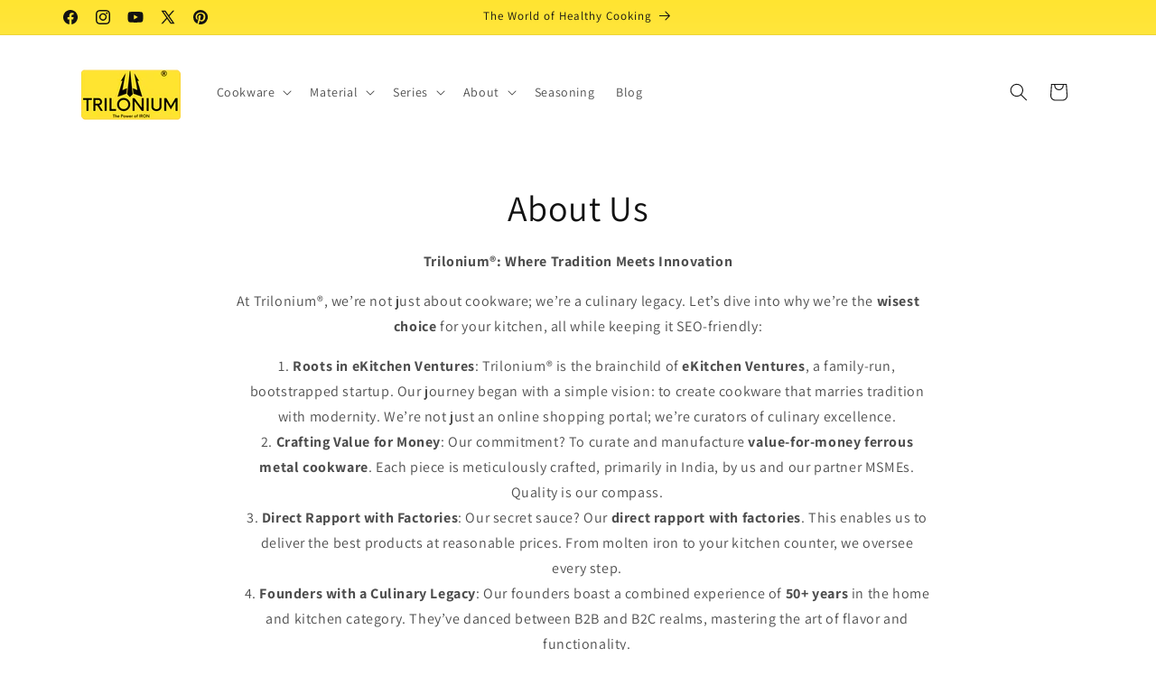

--- FILE ---
content_type: text/html; charset=utf-8
request_url: https://trilonium.com/pages/blog
body_size: 33426
content:
<!doctype html>
<html class="js" lang="en">
  <head>
    <meta charset="utf-8">
    <meta http-equiv="X-UA-Compatible" content="IE=edge">
    <meta name="viewport" content="width=device-width,initial-scale=1">
    <meta name="theme-color" content="">
    <link rel="canonical" href="https://trilonium.com/pages/blog"><link rel="icon" type="image/png" href="//trilonium.com/cdn/shop/files/icon-av.png?crop=center&height=32&v=1652345143&width=32"><link rel="preconnect" href="https://fonts.shopifycdn.com" crossorigin><title>
      Trilonium Kitchen Blog
 &ndash; TRILONIUM | Cast Iron Cookware</title>

    
      <meta name="description" content="The Trilonium Cast Iron Kitchen Blog is a platform dedicated to sharing cooking inspiration, tips, and recipes specifically for cast iron cookware enthusiasts. The blog offers a wealth of resources for anyone looking to learn more about the versatility and durability of cast iron cookware.">
    

    

<meta property="og:site_name" content="TRILONIUM | Cast Iron Cookware">
<meta property="og:url" content="https://trilonium.com/pages/blog">
<meta property="og:title" content="Trilonium Kitchen Blog">
<meta property="og:type" content="website">
<meta property="og:description" content="The Trilonium Cast Iron Kitchen Blog is a platform dedicated to sharing cooking inspiration, tips, and recipes specifically for cast iron cookware enthusiasts. The blog offers a wealth of resources for anyone looking to learn more about the versatility and durability of cast iron cookware."><meta property="og:image" content="http://trilonium.com/cdn/shop/files/Logo-Yellow-Trilonium.png?height=628&pad_color=ffffff&v=1713598558&width=1200">
  <meta property="og:image:secure_url" content="https://trilonium.com/cdn/shop/files/Logo-Yellow-Trilonium.png?height=628&pad_color=ffffff&v=1713598558&width=1200">
  <meta property="og:image:width" content="1200">
  <meta property="og:image:height" content="628"><meta name="twitter:site" content="@trilonium"><meta name="twitter:card" content="summary_large_image">
<meta name="twitter:title" content="Trilonium Kitchen Blog">
<meta name="twitter:description" content="The Trilonium Cast Iron Kitchen Blog is a platform dedicated to sharing cooking inspiration, tips, and recipes specifically for cast iron cookware enthusiasts. The blog offers a wealth of resources for anyone looking to learn more about the versatility and durability of cast iron cookware.">


    <script src="//trilonium.com/cdn/shop/t/41/assets/constants.js?v=132983761750457495441755526303" defer="defer"></script>
    <script src="//trilonium.com/cdn/shop/t/41/assets/pubsub.js?v=25310214064522200911755526304" defer="defer"></script>
    <script src="//trilonium.com/cdn/shop/t/41/assets/global.js?v=7301445359237545521755526303" defer="defer"></script>
    <script src="//trilonium.com/cdn/shop/t/41/assets/details-disclosure.js?v=13653116266235556501755526303" defer="defer"></script>
    <script src="//trilonium.com/cdn/shop/t/41/assets/details-modal.js?v=25581673532751508451755526303" defer="defer"></script>
    <script src="//trilonium.com/cdn/shop/t/41/assets/search-form.js?v=133129549252120666541755526304" defer="defer"></script><script src="//trilonium.com/cdn/shop/t/41/assets/animations.js?v=88693664871331136111755526303" defer="defer"></script><script>window.performance && window.performance.mark && window.performance.mark('shopify.content_for_header.start');</script><meta name="google-site-verification" content="_aV7SP4uLCe7PSOU0QN5oqshRfGKKll5E9H6tNf8chY">
<meta name="facebook-domain-verification" content="zqcz4lmdkqohlqqt9i0ezaq7tb3dip">
<meta name="facebook-domain-verification" content="tk4phh4x2ls0ocf8ksb8gjlsgms65o">
<meta name="facebook-domain-verification" content="pys4cnv0jszl6upozrh2iwdn6pga10">
<meta name="facebook-domain-verification" content="edispsfqcyuo0wyqcvpqmuz7zpbv7p">
<meta name="google-site-verification" content="5_hzpT_YlHuG-8BcXcOVv2bP5OFaDTECx6Nll5F1wng">
<meta id="shopify-digital-wallet" name="shopify-digital-wallet" content="/56050483273/digital_wallets/dialog">
<script async="async" src="/checkouts/internal/preloads.js?locale=en-IN"></script>
<script id="shopify-features" type="application/json">{"accessToken":"a0407574c6ad2e8471d6bcbc7787aa52","betas":["rich-media-storefront-analytics"],"domain":"trilonium.com","predictiveSearch":true,"shopId":56050483273,"locale":"en"}</script>
<script>var Shopify = Shopify || {};
Shopify.shop = "trilonium.myshopify.com";
Shopify.locale = "en";
Shopify.currency = {"active":"INR","rate":"1.0"};
Shopify.country = "IN";
Shopify.theme = {"name":"Dawn 15.4.0","id":184183914569,"schema_name":"Dawn","schema_version":"15.4.0","theme_store_id":887,"role":"main"};
Shopify.theme.handle = "null";
Shopify.theme.style = {"id":null,"handle":null};
Shopify.cdnHost = "trilonium.com/cdn";
Shopify.routes = Shopify.routes || {};
Shopify.routes.root = "/";</script>
<script type="module">!function(o){(o.Shopify=o.Shopify||{}).modules=!0}(window);</script>
<script>!function(o){function n(){var o=[];function n(){o.push(Array.prototype.slice.apply(arguments))}return n.q=o,n}var t=o.Shopify=o.Shopify||{};t.loadFeatures=n(),t.autoloadFeatures=n()}(window);</script>
<script id="shop-js-analytics" type="application/json">{"pageType":"page"}</script>
<script defer="defer" async type="module" src="//trilonium.com/cdn/shopifycloud/shop-js/modules/v2/client.init-shop-cart-sync_BT-GjEfc.en.esm.js"></script>
<script defer="defer" async type="module" src="//trilonium.com/cdn/shopifycloud/shop-js/modules/v2/chunk.common_D58fp_Oc.esm.js"></script>
<script defer="defer" async type="module" src="//trilonium.com/cdn/shopifycloud/shop-js/modules/v2/chunk.modal_xMitdFEc.esm.js"></script>
<script type="module">
  await import("//trilonium.com/cdn/shopifycloud/shop-js/modules/v2/client.init-shop-cart-sync_BT-GjEfc.en.esm.js");
await import("//trilonium.com/cdn/shopifycloud/shop-js/modules/v2/chunk.common_D58fp_Oc.esm.js");
await import("//trilonium.com/cdn/shopifycloud/shop-js/modules/v2/chunk.modal_xMitdFEc.esm.js");

  window.Shopify.SignInWithShop?.initShopCartSync?.({"fedCMEnabled":true,"windoidEnabled":true});

</script>
<script>(function() {
  var isLoaded = false;
  function asyncLoad() {
    if (isLoaded) return;
    isLoaded = true;
    var urls = ["https:\/\/cdn.shopify.com\/s\/files\/1\/0683\/1371\/0892\/files\/splmn-shopify-prod-August-31.min.js?v=1693985059\u0026shop=trilonium.myshopify.com","https:\/\/sr-cdn.shiprocket.in\/sr-promise\/static\/uc.js?channel_id=4\u0026sr_company_id=476810\u0026shop=trilonium.myshopify.com","https:\/\/trilonium.com\/apps\/giraffly-pagespeed\/page-speed-boost-c3ba648540cbd167c7a084cd1c0b72a185457b7d.js?shop=trilonium.myshopify.com","https:\/\/cdn.shopify.com\/s\/files\/1\/0744\/4856\/8632\/files\/storefront.js?v=1719401049\u0026shop=trilonium.myshopify.com"];
    for (var i = 0; i < urls.length; i++) {
      var s = document.createElement('script');
      s.type = 'text/javascript';
      s.async = true;
      s.src = urls[i];
      var x = document.getElementsByTagName('script')[0];
      x.parentNode.insertBefore(s, x);
    }
  };
  if(window.attachEvent) {
    window.attachEvent('onload', asyncLoad);
  } else {
    window.addEventListener('load', asyncLoad, false);
  }
})();</script>
<script id="__st">var __st={"a":56050483273,"offset":19800,"reqid":"9e32c115-54d5-4644-a23f-7a24b2c1729d-1769361946","pageurl":"trilonium.com\/pages\/blog","s":"pages-87596695625","u":"442696168de2","p":"page","rtyp":"page","rid":87596695625};</script>
<script>window.ShopifyPaypalV4VisibilityTracking = true;</script>
<script id="captcha-bootstrap">!function(){'use strict';const t='contact',e='account',n='new_comment',o=[[t,t],['blogs',n],['comments',n],[t,'customer']],c=[[e,'customer_login'],[e,'guest_login'],[e,'recover_customer_password'],[e,'create_customer']],r=t=>t.map((([t,e])=>`form[action*='/${t}']:not([data-nocaptcha='true']) input[name='form_type'][value='${e}']`)).join(','),a=t=>()=>t?[...document.querySelectorAll(t)].map((t=>t.form)):[];function s(){const t=[...o],e=r(t);return a(e)}const i='password',u='form_key',d=['recaptcha-v3-token','g-recaptcha-response','h-captcha-response',i],f=()=>{try{return window.sessionStorage}catch{return}},m='__shopify_v',_=t=>t.elements[u];function p(t,e,n=!1){try{const o=window.sessionStorage,c=JSON.parse(o.getItem(e)),{data:r}=function(t){const{data:e,action:n}=t;return t[m]||n?{data:e,action:n}:{data:t,action:n}}(c);for(const[e,n]of Object.entries(r))t.elements[e]&&(t.elements[e].value=n);n&&o.removeItem(e)}catch(o){console.error('form repopulation failed',{error:o})}}const l='form_type',E='cptcha';function T(t){t.dataset[E]=!0}const w=window,h=w.document,L='Shopify',v='ce_forms',y='captcha';let A=!1;((t,e)=>{const n=(g='f06e6c50-85a8-45c8-87d0-21a2b65856fe',I='https://cdn.shopify.com/shopifycloud/storefront-forms-hcaptcha/ce_storefront_forms_captcha_hcaptcha.v1.5.2.iife.js',D={infoText:'Protected by hCaptcha',privacyText:'Privacy',termsText:'Terms'},(t,e,n)=>{const o=w[L][v],c=o.bindForm;if(c)return c(t,g,e,D).then(n);var r;o.q.push([[t,g,e,D],n]),r=I,A||(h.body.append(Object.assign(h.createElement('script'),{id:'captcha-provider',async:!0,src:r})),A=!0)});var g,I,D;w[L]=w[L]||{},w[L][v]=w[L][v]||{},w[L][v].q=[],w[L][y]=w[L][y]||{},w[L][y].protect=function(t,e){n(t,void 0,e),T(t)},Object.freeze(w[L][y]),function(t,e,n,w,h,L){const[v,y,A,g]=function(t,e,n){const i=e?o:[],u=t?c:[],d=[...i,...u],f=r(d),m=r(i),_=r(d.filter((([t,e])=>n.includes(e))));return[a(f),a(m),a(_),s()]}(w,h,L),I=t=>{const e=t.target;return e instanceof HTMLFormElement?e:e&&e.form},D=t=>v().includes(t);t.addEventListener('submit',(t=>{const e=I(t);if(!e)return;const n=D(e)&&!e.dataset.hcaptchaBound&&!e.dataset.recaptchaBound,o=_(e),c=g().includes(e)&&(!o||!o.value);(n||c)&&t.preventDefault(),c&&!n&&(function(t){try{if(!f())return;!function(t){const e=f();if(!e)return;const n=_(t);if(!n)return;const o=n.value;o&&e.removeItem(o)}(t);const e=Array.from(Array(32),(()=>Math.random().toString(36)[2])).join('');!function(t,e){_(t)||t.append(Object.assign(document.createElement('input'),{type:'hidden',name:u})),t.elements[u].value=e}(t,e),function(t,e){const n=f();if(!n)return;const o=[...t.querySelectorAll(`input[type='${i}']`)].map((({name:t})=>t)),c=[...d,...o],r={};for(const[a,s]of new FormData(t).entries())c.includes(a)||(r[a]=s);n.setItem(e,JSON.stringify({[m]:1,action:t.action,data:r}))}(t,e)}catch(e){console.error('failed to persist form',e)}}(e),e.submit())}));const S=(t,e)=>{t&&!t.dataset[E]&&(n(t,e.some((e=>e===t))),T(t))};for(const o of['focusin','change'])t.addEventListener(o,(t=>{const e=I(t);D(e)&&S(e,y())}));const B=e.get('form_key'),M=e.get(l),P=B&&M;t.addEventListener('DOMContentLoaded',(()=>{const t=y();if(P)for(const e of t)e.elements[l].value===M&&p(e,B);[...new Set([...A(),...v().filter((t=>'true'===t.dataset.shopifyCaptcha))])].forEach((e=>S(e,t)))}))}(h,new URLSearchParams(w.location.search),n,t,e,['guest_login'])})(!0,!0)}();</script>
<script integrity="sha256-4kQ18oKyAcykRKYeNunJcIwy7WH5gtpwJnB7kiuLZ1E=" data-source-attribution="shopify.loadfeatures" defer="defer" src="//trilonium.com/cdn/shopifycloud/storefront/assets/storefront/load_feature-a0a9edcb.js" crossorigin="anonymous"></script>
<script data-source-attribution="shopify.dynamic_checkout.dynamic.init">var Shopify=Shopify||{};Shopify.PaymentButton=Shopify.PaymentButton||{isStorefrontPortableWallets:!0,init:function(){window.Shopify.PaymentButton.init=function(){};var t=document.createElement("script");t.src="https://trilonium.com/cdn/shopifycloud/portable-wallets/latest/portable-wallets.en.js",t.type="module",document.head.appendChild(t)}};
</script>
<script data-source-attribution="shopify.dynamic_checkout.buyer_consent">
  function portableWalletsHideBuyerConsent(e){var t=document.getElementById("shopify-buyer-consent"),n=document.getElementById("shopify-subscription-policy-button");t&&n&&(t.classList.add("hidden"),t.setAttribute("aria-hidden","true"),n.removeEventListener("click",e))}function portableWalletsShowBuyerConsent(e){var t=document.getElementById("shopify-buyer-consent"),n=document.getElementById("shopify-subscription-policy-button");t&&n&&(t.classList.remove("hidden"),t.removeAttribute("aria-hidden"),n.addEventListener("click",e))}window.Shopify?.PaymentButton&&(window.Shopify.PaymentButton.hideBuyerConsent=portableWalletsHideBuyerConsent,window.Shopify.PaymentButton.showBuyerConsent=portableWalletsShowBuyerConsent);
</script>
<script data-source-attribution="shopify.dynamic_checkout.cart.bootstrap">document.addEventListener("DOMContentLoaded",(function(){function t(){return document.querySelector("shopify-accelerated-checkout-cart, shopify-accelerated-checkout")}if(t())Shopify.PaymentButton.init();else{new MutationObserver((function(e,n){t()&&(Shopify.PaymentButton.init(),n.disconnect())})).observe(document.body,{childList:!0,subtree:!0})}}));
</script>
<script id="sections-script" data-sections="header" defer="defer" src="//trilonium.com/cdn/shop/t/41/compiled_assets/scripts.js?v=8680"></script>
<script>window.performance && window.performance.mark && window.performance.mark('shopify.content_for_header.end');</script>


    <style data-shopify>
      @font-face {
  font-family: Assistant;
  font-weight: 400;
  font-style: normal;
  font-display: swap;
  src: url("//trilonium.com/cdn/fonts/assistant/assistant_n4.9120912a469cad1cc292572851508ca49d12e768.woff2") format("woff2"),
       url("//trilonium.com/cdn/fonts/assistant/assistant_n4.6e9875ce64e0fefcd3f4446b7ec9036b3ddd2985.woff") format("woff");
}

      @font-face {
  font-family: Assistant;
  font-weight: 700;
  font-style: normal;
  font-display: swap;
  src: url("//trilonium.com/cdn/fonts/assistant/assistant_n7.bf44452348ec8b8efa3aa3068825305886b1c83c.woff2") format("woff2"),
       url("//trilonium.com/cdn/fonts/assistant/assistant_n7.0c887fee83f6b3bda822f1150b912c72da0f7b64.woff") format("woff");
}

      
      
      @font-face {
  font-family: Assistant;
  font-weight: 400;
  font-style: normal;
  font-display: swap;
  src: url("//trilonium.com/cdn/fonts/assistant/assistant_n4.9120912a469cad1cc292572851508ca49d12e768.woff2") format("woff2"),
       url("//trilonium.com/cdn/fonts/assistant/assistant_n4.6e9875ce64e0fefcd3f4446b7ec9036b3ddd2985.woff") format("woff");
}


      
        :root,
        .color-background-1 {
          --color-background: 255,255,255;
        
          --gradient-background: #ffffff;
        

        

        --color-foreground: 18,18,18;
        --color-background-contrast: 191,191,191;
        --color-shadow: 255,228,49;
        --color-button: 255,228,49;
        --color-button-text: 18,18,18;
        --color-secondary-button: 255,255,255;
        --color-secondary-button-text: 0,0,0;
        --color-link: 0,0,0;
        --color-badge-foreground: 18,18,18;
        --color-badge-background: 255,255,255;
        --color-badge-border: 18,18,18;
        --payment-terms-background-color: rgb(255 255 255);
      }
      
        
        .color-background-2 {
          --color-background: 243,243,243;
        
          --gradient-background: #f3f3f3;
        

        

        --color-foreground: 18,18,18;
        --color-background-contrast: 179,179,179;
        --color-shadow: 18,18,18;
        --color-button: 18,18,18;
        --color-button-text: 243,243,243;
        --color-secondary-button: 243,243,243;
        --color-secondary-button-text: 18,18,18;
        --color-link: 18,18,18;
        --color-badge-foreground: 18,18,18;
        --color-badge-background: 243,243,243;
        --color-badge-border: 18,18,18;
        --payment-terms-background-color: rgb(243 243 243);
      }
      
        
        .color-inverse {
          --color-background: 18,18,18;
        
          --gradient-background: #121212;
        

        

        --color-foreground: 255,255,255;
        --color-background-contrast: 146,146,146;
        --color-shadow: 18,18,18;
        --color-button: 255,255,255;
        --color-button-text: 18,18,18;
        --color-secondary-button: 18,18,18;
        --color-secondary-button-text: 18,18,18;
        --color-link: 18,18,18;
        --color-badge-foreground: 255,255,255;
        --color-badge-background: 18,18,18;
        --color-badge-border: 255,255,255;
        --payment-terms-background-color: rgb(18 18 18);
      }
      
        
        .color-accent-1 {
          --color-background: 18,18,18;
        
          --gradient-background: #121212;
        

        

        --color-foreground: 255,255,255;
        --color-background-contrast: 146,146,146;
        --color-shadow: 18,18,18;
        --color-button: 255,255,255;
        --color-button-text: 18,18,18;
        --color-secondary-button: 18,18,18;
        --color-secondary-button-text: 255,255,255;
        --color-link: 255,255,255;
        --color-badge-foreground: 255,255,255;
        --color-badge-background: 18,18,18;
        --color-badge-border: 255,255,255;
        --payment-terms-background-color: rgb(18 18 18);
      }
      
        
        .color-accent-2 {
          --color-background: 106,117,124;
        
          --gradient-background: #6a757c;
        

        

        --color-foreground: 255,255,255;
        --color-background-contrast: 47,52,55;
        --color-shadow: 18,18,18;
        --color-button: 255,255,255;
        --color-button-text: 106,117,124;
        --color-secondary-button: 106,117,124;
        --color-secondary-button-text: 255,255,255;
        --color-link: 255,255,255;
        --color-badge-foreground: 255,255,255;
        --color-badge-background: 106,117,124;
        --color-badge-border: 255,255,255;
        --payment-terms-background-color: rgb(106 117 124);
      }
      
        
        .color-scheme-2d98e202-c7e6-47a9-98ad-46d8a432f058 {
          --color-background: 255,228,49;
        
          --gradient-background: linear-gradient(349deg, rgba(255, 228, 49, 1) 10%, rgba(255, 255, 255, 1) 100%);
        

        

        --color-foreground: 18,18,18;
        --color-background-contrast: 177,153,0;
        --color-shadow: 255,228,49;
        --color-button: 255,228,49;
        --color-button-text: 255,228,49;
        --color-secondary-button: 255,228,49;
        --color-secondary-button-text: 18,18,18;
        --color-link: 18,18,18;
        --color-badge-foreground: 18,18,18;
        --color-badge-background: 255,228,49;
        --color-badge-border: 18,18,18;
        --payment-terms-background-color: rgb(255 228 49);
      }
      
        
        .color-scheme-5b8f8691-82e7-44a1-800a-cc98fe75d44e {
          --color-background: 253,214,71;
        
          --gradient-background: linear-gradient(180deg, rgba(255, 228, 49, 1), rgba(255, 255, 255, 1) 98%);
        

        

        --color-foreground: 18,18,18;
        --color-background-contrast: 194,153,2;
        --color-shadow: 18,18,18;
        --color-button: 18,18,18;
        --color-button-text: 255,255,255;
        --color-secondary-button: 253,214,71;
        --color-secondary-button-text: 18,18,18;
        --color-link: 18,18,18;
        --color-badge-foreground: 18,18,18;
        --color-badge-background: 253,214,71;
        --color-badge-border: 18,18,18;
        --payment-terms-background-color: rgb(253 214 71);
      }
      
        
        .color-scheme-b593a121-3ed1-45ff-99f1-ec3d868f40e1 {
          --color-background: 255,255,255;
        
          --gradient-background: #ffffff;
        

        

        --color-foreground: 18,18,18;
        --color-background-contrast: 191,191,191;
        --color-shadow: 18,18,18;
        --color-button: 18,18,18;
        --color-button-text: 255,255,255;
        --color-secondary-button: 255,255,255;
        --color-secondary-button-text: 18,18,18;
        --color-link: 18,18,18;
        --color-badge-foreground: 18,18,18;
        --color-badge-background: 255,255,255;
        --color-badge-border: 18,18,18;
        --payment-terms-background-color: rgb(255 255 255);
      }
      

      body, .color-background-1, .color-background-2, .color-inverse, .color-accent-1, .color-accent-2, .color-scheme-2d98e202-c7e6-47a9-98ad-46d8a432f058, .color-scheme-5b8f8691-82e7-44a1-800a-cc98fe75d44e, .color-scheme-b593a121-3ed1-45ff-99f1-ec3d868f40e1 {
        color: rgba(var(--color-foreground), 0.75);
        background-color: rgb(var(--color-background));
      }

      :root {
        --font-body-family: Assistant, sans-serif;
        --font-body-style: normal;
        --font-body-weight: 400;
        --font-body-weight-bold: 700;

        --font-heading-family: Assistant, sans-serif;
        --font-heading-style: normal;
        --font-heading-weight: 400;

        --font-body-scale: 1.0;
        --font-heading-scale: 1.0;

        --media-padding: px;
        --media-border-opacity: 0.05;
        --media-border-width: 1px;
        --media-radius: 0px;
        --media-shadow-opacity: 0.0;
        --media-shadow-horizontal-offset: 0px;
        --media-shadow-vertical-offset: 0px;
        --media-shadow-blur-radius: 0px;
        --media-shadow-visible: 0;

        --page-width: 120rem;
        --page-width-margin: 0rem;

        --product-card-image-padding: 0.0rem;
        --product-card-corner-radius: 1.2rem;
        --product-card-text-alignment: center;
        --product-card-border-width: 0.0rem;
        --product-card-border-opacity: 0.0;
        --product-card-shadow-opacity: 0.3;
        --product-card-shadow-visible: 1;
        --product-card-shadow-horizontal-offset: 0.0rem;
        --product-card-shadow-vertical-offset: 0.0rem;
        --product-card-shadow-blur-radius: 0.0rem;

        --collection-card-image-padding: 0.6rem;
        --collection-card-corner-radius: 0.0rem;
        --collection-card-text-alignment: center;
        --collection-card-border-width: 0.3rem;
        --collection-card-border-opacity: 0.0;
        --collection-card-shadow-opacity: 0.1;
        --collection-card-shadow-visible: 1;
        --collection-card-shadow-horizontal-offset: 0.0rem;
        --collection-card-shadow-vertical-offset: 0.0rem;
        --collection-card-shadow-blur-radius: 0.0rem;

        --blog-card-image-padding: 0.0rem;
        --blog-card-corner-radius: 0.0rem;
        --blog-card-text-alignment: left;
        --blog-card-border-width: 0.0rem;
        --blog-card-border-opacity: 0.0;
        --blog-card-shadow-opacity: 0.1;
        --blog-card-shadow-visible: 1;
        --blog-card-shadow-horizontal-offset: 0.0rem;
        --blog-card-shadow-vertical-offset: 0.0rem;
        --blog-card-shadow-blur-radius: 0.0rem;

        --badge-corner-radius: 4.0rem;

        --popup-border-width: 1px;
        --popup-border-opacity: 0.1;
        --popup-corner-radius: 0px;
        --popup-shadow-opacity: 0.0;
        --popup-shadow-horizontal-offset: 0px;
        --popup-shadow-vertical-offset: 0px;
        --popup-shadow-blur-radius: 0px;

        --drawer-border-width: 6px;
        --drawer-border-opacity: 0.1;
        --drawer-shadow-opacity: 0.0;
        --drawer-shadow-horizontal-offset: 0px;
        --drawer-shadow-vertical-offset: 0px;
        --drawer-shadow-blur-radius: 0px;

        --spacing-sections-desktop: 0px;
        --spacing-sections-mobile: 0px;

        --grid-desktop-vertical-spacing: 4px;
        --grid-desktop-horizontal-spacing: 4px;
        --grid-mobile-vertical-spacing: 2px;
        --grid-mobile-horizontal-spacing: 2px;

        --text-boxes-border-opacity: 0.0;
        --text-boxes-border-width: 0px;
        --text-boxes-radius: 0px;
        --text-boxes-shadow-opacity: 0.0;
        --text-boxes-shadow-visible: 0;
        --text-boxes-shadow-horizontal-offset: 0px;
        --text-boxes-shadow-vertical-offset: 0px;
        --text-boxes-shadow-blur-radius: 0px;

        --buttons-radius: 6px;
        --buttons-radius-outset: 7px;
        --buttons-border-width: 1px;
        --buttons-border-opacity: 0.4;
        --buttons-shadow-opacity: 0.0;
        --buttons-shadow-visible: 0;
        --buttons-shadow-horizontal-offset: 0px;
        --buttons-shadow-vertical-offset: 0px;
        --buttons-shadow-blur-radius: 0px;
        --buttons-border-offset: 0.3px;

        --inputs-radius: 0px;
        --inputs-border-width: 1px;
        --inputs-border-opacity: 0.55;
        --inputs-shadow-opacity: 0.0;
        --inputs-shadow-horizontal-offset: 0px;
        --inputs-margin-offset: 0px;
        --inputs-shadow-vertical-offset: -12px;
        --inputs-shadow-blur-radius: 0px;
        --inputs-radius-outset: 0px;

        --variant-pills-radius: 40px;
        --variant-pills-border-width: 3px;
        --variant-pills-border-opacity: 0.55;
        --variant-pills-shadow-opacity: 0.0;
        --variant-pills-shadow-horizontal-offset: 0px;
        --variant-pills-shadow-vertical-offset: 0px;
        --variant-pills-shadow-blur-radius: 0px;
      }

      *,
      *::before,
      *::after {
        box-sizing: inherit;
      }

      html {
        box-sizing: border-box;
        font-size: calc(var(--font-body-scale) * 62.5%);
        height: 100%;
      }

      body {
        display: grid;
        grid-template-rows: auto auto 1fr auto;
        grid-template-columns: 100%;
        min-height: 100%;
        margin: 0;
        font-size: 1.5rem;
        letter-spacing: 0.06rem;
        line-height: calc(1 + 0.8 / var(--font-body-scale));
        font-family: var(--font-body-family);
        font-style: var(--font-body-style);
        font-weight: var(--font-body-weight);
      }

      @media screen and (min-width: 750px) {
        body {
          font-size: 1.6rem;
        }
      }
    </style>

    <link href="//trilonium.com/cdn/shop/t/41/assets/base.css?v=159841507637079171801755526303" rel="stylesheet" type="text/css" media="all" />
    <link rel="stylesheet" href="//trilonium.com/cdn/shop/t/41/assets/component-cart-items.css?v=13033300910818915211755526303" media="print" onload="this.media='all'">
      <link rel="preload" as="font" href="//trilonium.com/cdn/fonts/assistant/assistant_n4.9120912a469cad1cc292572851508ca49d12e768.woff2" type="font/woff2" crossorigin>
      

      <link rel="preload" as="font" href="//trilonium.com/cdn/fonts/assistant/assistant_n4.9120912a469cad1cc292572851508ca49d12e768.woff2" type="font/woff2" crossorigin>
      
<link
        rel="stylesheet"
        href="//trilonium.com/cdn/shop/t/41/assets/component-predictive-search.css?v=118923337488134913561755526303"
        media="print"
        onload="this.media='all'"
      ><script>
      if (Shopify.designMode) {
        document.documentElement.classList.add('shopify-design-mode');
      }
    </script>
  <!-- BEGIN app block: shopify://apps/sticky-add-to-cart-bar/blocks/app-embed/e98261d9-7a53-483b-8aaa-054afd5be639 --><link rel="preconnect" href="https://appsolve.io/" /><link rel="preconnect" href="https://cdn-sf.vitals.app/" /><script data-ver="58" id="vtlsAebData" class="notranslate">window.vtlsLiquidData = window.vtlsLiquidData || {};window.vtlsLiquidData.buildId = 56629;

window.vtlsLiquidData.apiHosts = {
	...window.vtlsLiquidData.apiHosts,
	"2": "https://satc.sqa-api.com"
};
	window.vtlsLiquidData.moduleSettings = {
		...window.vtlsLiquidData.moduleSettings,
		48: {"469":true,"491":true,"588":true,"595":false,"603":"","605":"","606":"","781":true,"783":1,"876":0,"1076":true,"1105":0,"1198":false},
		
		16: {"232":true,"245":"bottom","246":"bottom","247":"Add to Cart","411":true,"417":true,"418":false,"477":"custom","478":"FDD647","479":"2e2e2e","489":true,"843":"ffffff","844":"2e2e2e","921":false,"922":true,"923":true,"924":"1","925":"1","952":"{\"cssVariables\":{\"traits\":{\"borderRadius\":{\"default\":\"9px\"}}}}","1021":true,"1110":false,"1154":0,"1155":true,"1156":true,"1157":false,"1158":0,"1159":false,"1160":false,"1161":false,"1162":false,"1163":false,"1182":false,"1183":true,"1184":"","1185":false},
		
		51: null,
		
	}

window.vtlsLiquidData.shopThemeName = "Dawn";window.vtlsLiquidData.settingTranslation = {"16":{"1184":{"en":""}}};window.vtlsLiquidData.shopSettings={};window.vtlsLiquidData.shopSettings.cartType="notification";window.vtlsLiquidData.spat="50fcf7433499ed63755a2e5de91c896e";window.vtlsLiquidData.shopInfo={id:56050483273,domain:"trilonium.com",shopifyDomain:"trilonium.myshopify.com",primaryLocaleIsoCode: "en",defaultCurrency:"INR",enabledCurrencies:["INR"],moneyFormat:"Rs. {{amount}}",moneyWithCurrencyFormat:"Rs. {{amount}}",appId:"2",appName:"Sticky Add to Cart Bar",};window.vtlsLiquidData.acceptedScopes = {};window.vtlsLiquidData.cacheKeys = [1764943830,1764943858,1764943830,1764943858,1764943830,1764943831,1764943831,1764943831 ];</script><script id="vtlsAebDynamicFunctions" class="notranslate">window.vtlsLiquidData = window.vtlsLiquidData || {};window.vtlsLiquidData.dynamicFunctions = ({$,vitalsGet,vitalsSet,VITALS_GET_$_DESCRIPTION,VITALS_GET_$_END_SECTION,VITALS_GET_$_ATC_FORM,VITALS_GET_$_ATC_BUTTON,submit_button,form_add_to_cart,cartItemVariantId,VITALS_EVENT_CART_UPDATED,VITALS_EVENT_DISCOUNTS_LOADED,VITALS_EVENT_PRICES_UPDATED,VITALS_EVENT_RENDER_CAROUSEL_STARS,VITALS_EVENT_RENDER_COLLECTION_STARS,VITALS_EVENT_SMART_BAR_RENDERED,VITALS_EVENT_SMART_BAR_CLOSED,VITALS_EVENT_TABS_RENDERED,VITALS_EVENT_VARIANT_CHANGED,VITALS_EVENT_ATC_BUTTON_FOUND,VITALS_IS_MOBILE,VITALS_PAGE_TYPE,VITALS_APPEND_CSS,VITALS_HOOK__CAN_EXECUTE_CHECKOUT,VITALS_HOOK__GET_CUSTOM_CHECKOUT_URL_PARAMETERS,VITALS_HOOK__GET_CUSTOM_VARIANT_SELECTOR,VITALS_HOOK__GET_IMAGES_DEFAULT_SIZE,VITALS_HOOK__ON_CLICK_CHECKOUT_BUTTON,VITALS_HOOK__DONT_ACCELERATE_CHECKOUT,VITALS_HOOK__ON_ATC_STAY_ON_THE_SAME_PAGE,VITALS_HOOK__CAN_EXECUTE_ATC,VITALS_FLAG__IGNORE_VARIANT_ID_FROM_URL,VITALS_FLAG__UPDATE_ATC_BUTTON_REFERENCE,VITALS_FLAG__UPDATE_CART_ON_CHECKOUT,VITALS_FLAG__USE_CAPTURE_FOR_ATC_BUTTON,VITALS_FLAG__USE_FIRST_ATC_SPAN_FOR_PRE_ORDER,VITALS_FLAG__USE_HTML_FOR_STICKY_ATC_BUTTON,VITALS_FLAG__STOP_EXECUTION,VITALS_FLAG__USE_CUSTOM_COLLECTION_FILTER_DROPDOWN,VITALS_FLAG__PRE_ORDER_START_WITH_OBSERVER,VITALS_FLAG__PRE_ORDER_OBSERVER_DELAY,VITALS_FLAG__ON_CHECKOUT_CLICK_USE_CAPTURE_EVENT,handle,}) => {return {"147": {"location":"form","locator":"after"},};};</script><script id="vtlsAebDocumentInjectors" class="notranslate">window.vtlsLiquidData = window.vtlsLiquidData || {};window.vtlsLiquidData.documentInjectors = ({$,vitalsGet,vitalsSet,VITALS_IS_MOBILE,VITALS_APPEND_CSS}) => {const documentInjectors = {};documentInjectors["12"]={};documentInjectors["12"]["d"]=[];documentInjectors["12"]["d"]["0"]={};documentInjectors["12"]["d"]["0"]["a"]=[];documentInjectors["12"]["d"]["0"]["s"]="form[action*=\"\/cart\/add\"]:visible:not([id*=\"product-form-installment\"]):not([id*=\"product-installment-form\"]):not(.vtls-exclude-atc-injector *)";documentInjectors["2"]={};documentInjectors["2"]["d"]=[];documentInjectors["2"]["d"]["0"]={};documentInjectors["2"]["d"]["0"]["a"]={"l":"before"};documentInjectors["2"]["d"]["0"]["s"]="footer.footer";documentInjectors["11"]={};documentInjectors["11"]["d"]=[];documentInjectors["11"]["d"]["0"]={};documentInjectors["11"]["d"]["0"]["a"]={"ctx":"outside"};documentInjectors["11"]["d"]["0"]["s"]=".product-form__submit";documentInjectors["1"]={};documentInjectors["1"]["d"]=[];documentInjectors["1"]["d"]["0"]={};documentInjectors["1"]["d"]["0"]["a"]=[];documentInjectors["1"]["d"]["0"]["s"]="#productDescription";return documentInjectors;};</script><script id="vtlsAebBundle" src="https://cdn-sf.vitals.app/assets/js/bundle-d3c97c0e07fa4e109ce7067c1cbf6d24.js" async></script>

<!-- END app block --><!-- BEGIN app block: shopify://apps/seolab-seo-optimizer/blocks/app_embed/faf700f6-3b71-45c3-86d4-83ea9f7d9216 -->



<script type="text/javascript">
    document.addEventListener("DOMContentLoaded",function(e){var n=window.location.href;if(n.indexOf("#seotid")>-1){var t=n.split("#seotid");let p=new Headers;p.append("Content-Type","application/json");let o=new FormData;o.append("shop","trilonium.myshopify.com"),o.append("tid",t[1]),o.append("type","add_traffic"),fetch("/apps/seo-lab",{method:"POST",headers:{Accept:"application/json"},body:o}).then(e=>e.json()).then(e=>{window.history.replaceState({}, '', t[0])})}else fetch(n,{method:"HEAD"}).then(e=>{if(404===e.status){var t=n.split(window.location.origin);let p=new FormData;p.append("shop","trilonium.myshopify.com"),p.append("url",t[1]),p.append("type","unresolve_url_recieve"),fetch("/apps/seo-lab",{method:"POST",headers:{Accept:"application/json"},body:p}).then(e=>e.json()).then(e=>{e.success&&console.log("Added")})}})});
</script>






<!-- END app block --><!-- BEGIN app block: shopify://apps/seowill-image/blocks/pagespeed-preloading/b6edaf80-ee08-4404-951c-d8f577b5c1b1 --><!-- END app block --><script src="https://cdn.shopify.com/extensions/019bea19-722b-7957-bd66-1bb656eaf426/salepify-811/assets/free-gift.script.js" type="text/javascript" defer="defer"></script>
<script src="https://cdn.shopify.com/extensions/019bea2f-6498-70b7-8be9-f8c64211f13f/easy-bundle-219/assets/cm-product-affiliate-widget.js" type="text/javascript" defer="defer"></script>
<script src="https://cdn.shopify.com/extensions/019bea19-722b-7957-bd66-1bb656eaf426/salepify-811/assets/progress-bar.script.js" type="text/javascript" defer="defer"></script>
<script src="https://cdn.shopify.com/extensions/019b91de-d639-7828-9b27-6f0a14da1daa/pasilobus-turbo-37/assets/turbo.min.js" type="text/javascript" defer="defer"></script>
<script src="https://cdn.shopify.com/extensions/019bea19-722b-7957-bd66-1bb656eaf426/salepify-811/assets/product-bundle.script.js" type="text/javascript" defer="defer"></script>
<script src="https://cdn.shopify.com/extensions/019b9686-d847-7b78-ab9c-d7c6307fd8f9/seowill-image-3/assets/pagespeed-preloading.js" type="text/javascript" defer="defer"></script>
<link href="https://monorail-edge.shopifysvc.com" rel="dns-prefetch">
<script>(function(){if ("sendBeacon" in navigator && "performance" in window) {try {var session_token_from_headers = performance.getEntriesByType('navigation')[0].serverTiming.find(x => x.name == '_s').description;} catch {var session_token_from_headers = undefined;}var session_cookie_matches = document.cookie.match(/_shopify_s=([^;]*)/);var session_token_from_cookie = session_cookie_matches && session_cookie_matches.length === 2 ? session_cookie_matches[1] : "";var session_token = session_token_from_headers || session_token_from_cookie || "";function handle_abandonment_event(e) {var entries = performance.getEntries().filter(function(entry) {return /monorail-edge.shopifysvc.com/.test(entry.name);});if (!window.abandonment_tracked && entries.length === 0) {window.abandonment_tracked = true;var currentMs = Date.now();var navigation_start = performance.timing.navigationStart;var payload = {shop_id: 56050483273,url: window.location.href,navigation_start,duration: currentMs - navigation_start,session_token,page_type: "page"};window.navigator.sendBeacon("https://monorail-edge.shopifysvc.com/v1/produce", JSON.stringify({schema_id: "online_store_buyer_site_abandonment/1.1",payload: payload,metadata: {event_created_at_ms: currentMs,event_sent_at_ms: currentMs}}));}}window.addEventListener('pagehide', handle_abandonment_event);}}());</script>
<script id="web-pixels-manager-setup">(function e(e,d,r,n,o){if(void 0===o&&(o={}),!Boolean(null===(a=null===(i=window.Shopify)||void 0===i?void 0:i.analytics)||void 0===a?void 0:a.replayQueue)){var i,a;window.Shopify=window.Shopify||{};var t=window.Shopify;t.analytics=t.analytics||{};var s=t.analytics;s.replayQueue=[],s.publish=function(e,d,r){return s.replayQueue.push([e,d,r]),!0};try{self.performance.mark("wpm:start")}catch(e){}var l=function(){var e={modern:/Edge?\/(1{2}[4-9]|1[2-9]\d|[2-9]\d{2}|\d{4,})\.\d+(\.\d+|)|Firefox\/(1{2}[4-9]|1[2-9]\d|[2-9]\d{2}|\d{4,})\.\d+(\.\d+|)|Chrom(ium|e)\/(9{2}|\d{3,})\.\d+(\.\d+|)|(Maci|X1{2}).+ Version\/(15\.\d+|(1[6-9]|[2-9]\d|\d{3,})\.\d+)([,.]\d+|)( \(\w+\)|)( Mobile\/\w+|) Safari\/|Chrome.+OPR\/(9{2}|\d{3,})\.\d+\.\d+|(CPU[ +]OS|iPhone[ +]OS|CPU[ +]iPhone|CPU IPhone OS|CPU iPad OS)[ +]+(15[._]\d+|(1[6-9]|[2-9]\d|\d{3,})[._]\d+)([._]\d+|)|Android:?[ /-](13[3-9]|1[4-9]\d|[2-9]\d{2}|\d{4,})(\.\d+|)(\.\d+|)|Android.+Firefox\/(13[5-9]|1[4-9]\d|[2-9]\d{2}|\d{4,})\.\d+(\.\d+|)|Android.+Chrom(ium|e)\/(13[3-9]|1[4-9]\d|[2-9]\d{2}|\d{4,})\.\d+(\.\d+|)|SamsungBrowser\/([2-9]\d|\d{3,})\.\d+/,legacy:/Edge?\/(1[6-9]|[2-9]\d|\d{3,})\.\d+(\.\d+|)|Firefox\/(5[4-9]|[6-9]\d|\d{3,})\.\d+(\.\d+|)|Chrom(ium|e)\/(5[1-9]|[6-9]\d|\d{3,})\.\d+(\.\d+|)([\d.]+$|.*Safari\/(?![\d.]+ Edge\/[\d.]+$))|(Maci|X1{2}).+ Version\/(10\.\d+|(1[1-9]|[2-9]\d|\d{3,})\.\d+)([,.]\d+|)( \(\w+\)|)( Mobile\/\w+|) Safari\/|Chrome.+OPR\/(3[89]|[4-9]\d|\d{3,})\.\d+\.\d+|(CPU[ +]OS|iPhone[ +]OS|CPU[ +]iPhone|CPU IPhone OS|CPU iPad OS)[ +]+(10[._]\d+|(1[1-9]|[2-9]\d|\d{3,})[._]\d+)([._]\d+|)|Android:?[ /-](13[3-9]|1[4-9]\d|[2-9]\d{2}|\d{4,})(\.\d+|)(\.\d+|)|Mobile Safari.+OPR\/([89]\d|\d{3,})\.\d+\.\d+|Android.+Firefox\/(13[5-9]|1[4-9]\d|[2-9]\d{2}|\d{4,})\.\d+(\.\d+|)|Android.+Chrom(ium|e)\/(13[3-9]|1[4-9]\d|[2-9]\d{2}|\d{4,})\.\d+(\.\d+|)|Android.+(UC? ?Browser|UCWEB|U3)[ /]?(15\.([5-9]|\d{2,})|(1[6-9]|[2-9]\d|\d{3,})\.\d+)\.\d+|SamsungBrowser\/(5\.\d+|([6-9]|\d{2,})\.\d+)|Android.+MQ{2}Browser\/(14(\.(9|\d{2,})|)|(1[5-9]|[2-9]\d|\d{3,})(\.\d+|))(\.\d+|)|K[Aa][Ii]OS\/(3\.\d+|([4-9]|\d{2,})\.\d+)(\.\d+|)/},d=e.modern,r=e.legacy,n=navigator.userAgent;return n.match(d)?"modern":n.match(r)?"legacy":"unknown"}(),u="modern"===l?"modern":"legacy",c=(null!=n?n:{modern:"",legacy:""})[u],f=function(e){return[e.baseUrl,"/wpm","/b",e.hashVersion,"modern"===e.buildTarget?"m":"l",".js"].join("")}({baseUrl:d,hashVersion:r,buildTarget:u}),m=function(e){var d=e.version,r=e.bundleTarget,n=e.surface,o=e.pageUrl,i=e.monorailEndpoint;return{emit:function(e){var a=e.status,t=e.errorMsg,s=(new Date).getTime(),l=JSON.stringify({metadata:{event_sent_at_ms:s},events:[{schema_id:"web_pixels_manager_load/3.1",payload:{version:d,bundle_target:r,page_url:o,status:a,surface:n,error_msg:t},metadata:{event_created_at_ms:s}}]});if(!i)return console&&console.warn&&console.warn("[Web Pixels Manager] No Monorail endpoint provided, skipping logging."),!1;try{return self.navigator.sendBeacon.bind(self.navigator)(i,l)}catch(e){}var u=new XMLHttpRequest;try{return u.open("POST",i,!0),u.setRequestHeader("Content-Type","text/plain"),u.send(l),!0}catch(e){return console&&console.warn&&console.warn("[Web Pixels Manager] Got an unhandled error while logging to Monorail."),!1}}}}({version:r,bundleTarget:l,surface:e.surface,pageUrl:self.location.href,monorailEndpoint:e.monorailEndpoint});try{o.browserTarget=l,function(e){var d=e.src,r=e.async,n=void 0===r||r,o=e.onload,i=e.onerror,a=e.sri,t=e.scriptDataAttributes,s=void 0===t?{}:t,l=document.createElement("script"),u=document.querySelector("head"),c=document.querySelector("body");if(l.async=n,l.src=d,a&&(l.integrity=a,l.crossOrigin="anonymous"),s)for(var f in s)if(Object.prototype.hasOwnProperty.call(s,f))try{l.dataset[f]=s[f]}catch(e){}if(o&&l.addEventListener("load",o),i&&l.addEventListener("error",i),u)u.appendChild(l);else{if(!c)throw new Error("Did not find a head or body element to append the script");c.appendChild(l)}}({src:f,async:!0,onload:function(){if(!function(){var e,d;return Boolean(null===(d=null===(e=window.Shopify)||void 0===e?void 0:e.analytics)||void 0===d?void 0:d.initialized)}()){var d=window.webPixelsManager.init(e)||void 0;if(d){var r=window.Shopify.analytics;r.replayQueue.forEach((function(e){var r=e[0],n=e[1],o=e[2];d.publishCustomEvent(r,n,o)})),r.replayQueue=[],r.publish=d.publishCustomEvent,r.visitor=d.visitor,r.initialized=!0}}},onerror:function(){return m.emit({status:"failed",errorMsg:"".concat(f," has failed to load")})},sri:function(e){var d=/^sha384-[A-Za-z0-9+/=]+$/;return"string"==typeof e&&d.test(e)}(c)?c:"",scriptDataAttributes:o}),m.emit({status:"loading"})}catch(e){m.emit({status:"failed",errorMsg:(null==e?void 0:e.message)||"Unknown error"})}}})({shopId: 56050483273,storefrontBaseUrl: "https://trilonium.com",extensionsBaseUrl: "https://extensions.shopifycdn.com/cdn/shopifycloud/web-pixels-manager",monorailEndpoint: "https://monorail-edge.shopifysvc.com/unstable/produce_batch",surface: "storefront-renderer",enabledBetaFlags: ["2dca8a86"],webPixelsConfigList: [{"id":"2564423753","configuration":"{\"endpoint\":\"https:\\\/\\\/app-api.aicartmax.com\",\"debugMode\":\"true\"}","eventPayloadVersion":"v1","runtimeContext":"STRICT","scriptVersion":"6b87026909addec5c4eb063659a7438d","type":"APP","apiClientId":249776242689,"privacyPurposes":["ANALYTICS"],"dataSharingAdjustments":{"protectedCustomerApprovalScopes":["read_customer_email","read_customer_name","read_customer_personal_data"]}},{"id":"370802761","configuration":"{\"config\":\"{\\\"google_tag_ids\\\":[\\\"G-KH595N05ER\\\",\\\"AW-638734154\\\",\\\"GT-KVMHWJK\\\"],\\\"target_country\\\":\\\"IN\\\",\\\"gtag_events\\\":[{\\\"type\\\":\\\"search\\\",\\\"action_label\\\":[\\\"G-KH595N05ER\\\",\\\"AW-638734154\\\/Pz1-CPnE66gDEMqeybAC\\\",\\\"AW-638734154\\\",\\\"G-EVNPBMPENV\\\"]},{\\\"type\\\":\\\"begin_checkout\\\",\\\"action_label\\\":[\\\"G-KH595N05ER\\\",\\\"AW-638734154\\\/GrDoCPbE66gDEMqeybAC\\\",\\\"AW-638734154\\\/jz0UCOHBgqoZEMqeybAC\\\",\\\"AW-638734154\\\",\\\"G-EVNPBMPENV\\\"]},{\\\"type\\\":\\\"view_item\\\",\\\"action_label\\\":[\\\"G-KH595N05ER\\\",\\\"AW-638734154\\\/7lAICPDE66gDEMqeybAC\\\",\\\"MC-Q2YYHHCKPG\\\",\\\"AW-638734154\\\",\\\"G-EVNPBMPENV\\\"]},{\\\"type\\\":\\\"purchase\\\",\\\"action_label\\\":[\\\"G-KH595N05ER\\\",\\\"AW-638734154\\\/F9OOCO3E66gDEMqeybAC\\\",\\\"MC-Q2YYHHCKPG\\\",\\\"AW-638734154\\\/YMhfCOfBgqoZEMqeybAC\\\",\\\"AW-638734154\\\",\\\"G-EVNPBMPENV\\\"]},{\\\"type\\\":\\\"page_view\\\",\\\"action_label\\\":[\\\"G-KH595N05ER\\\",\\\"AW-638734154\\\/T4CnCOrE66gDEMqeybAC\\\",\\\"MC-Q2YYHHCKPG\\\",\\\"AW-638734154\\\",\\\"G-EVNPBMPENV\\\"]},{\\\"type\\\":\\\"add_payment_info\\\",\\\"action_label\\\":[\\\"G-KH595N05ER\\\",\\\"AW-638734154\\\/Mq9TCPzE66gDEMqeybAC\\\",\\\"AW-638734154\\\",\\\"G-EVNPBMPENV\\\"]},{\\\"type\\\":\\\"add_to_cart\\\",\\\"action_label\\\":[\\\"G-KH595N05ER\\\",\\\"AW-638734154\\\/Fng5CPPE66gDEMqeybAC\\\",\\\"AW-638734154\\\/9hPvCN7BgqoZEMqeybAC\\\",\\\"AW-638734154\\\",\\\"G-EVNPBMPENV\\\"]}],\\\"enable_monitoring_mode\\\":false}\"}","eventPayloadVersion":"v1","runtimeContext":"OPEN","scriptVersion":"b2a88bafab3e21179ed38636efcd8a93","type":"APP","apiClientId":1780363,"privacyPurposes":[],"dataSharingAdjustments":{"protectedCustomerApprovalScopes":["read_customer_address","read_customer_email","read_customer_name","read_customer_personal_data","read_customer_phone"]}},{"id":"111378505","configuration":"{\"pixel_id\":\"591883402657933\",\"pixel_type\":\"facebook_pixel\",\"metaapp_system_user_token\":\"-\"}","eventPayloadVersion":"v1","runtimeContext":"OPEN","scriptVersion":"ca16bc87fe92b6042fbaa3acc2fbdaa6","type":"APP","apiClientId":2329312,"privacyPurposes":["ANALYTICS","MARKETING","SALE_OF_DATA"],"dataSharingAdjustments":{"protectedCustomerApprovalScopes":["read_customer_address","read_customer_email","read_customer_name","read_customer_personal_data","read_customer_phone"]}},{"id":"shopify-app-pixel","configuration":"{}","eventPayloadVersion":"v1","runtimeContext":"STRICT","scriptVersion":"0450","apiClientId":"shopify-pixel","type":"APP","privacyPurposes":["ANALYTICS","MARKETING"]},{"id":"shopify-custom-pixel","eventPayloadVersion":"v1","runtimeContext":"LAX","scriptVersion":"0450","apiClientId":"shopify-pixel","type":"CUSTOM","privacyPurposes":["ANALYTICS","MARKETING"]}],isMerchantRequest: false,initData: {"shop":{"name":"TRILONIUM | Cast Iron Cookware","paymentSettings":{"currencyCode":"INR"},"myshopifyDomain":"trilonium.myshopify.com","countryCode":"IN","storefrontUrl":"https:\/\/trilonium.com"},"customer":null,"cart":null,"checkout":null,"productVariants":[],"purchasingCompany":null},},"https://trilonium.com/cdn","fcfee988w5aeb613cpc8e4bc33m6693e112",{"modern":"","legacy":""},{"shopId":"56050483273","storefrontBaseUrl":"https:\/\/trilonium.com","extensionBaseUrl":"https:\/\/extensions.shopifycdn.com\/cdn\/shopifycloud\/web-pixels-manager","surface":"storefront-renderer","enabledBetaFlags":"[\"2dca8a86\"]","isMerchantRequest":"false","hashVersion":"fcfee988w5aeb613cpc8e4bc33m6693e112","publish":"custom","events":"[[\"page_viewed\",{}]]"});</script><script>
  window.ShopifyAnalytics = window.ShopifyAnalytics || {};
  window.ShopifyAnalytics.meta = window.ShopifyAnalytics.meta || {};
  window.ShopifyAnalytics.meta.currency = 'INR';
  var meta = {"page":{"pageType":"page","resourceType":"page","resourceId":87596695625,"requestId":"9e32c115-54d5-4644-a23f-7a24b2c1729d-1769361946"}};
  for (var attr in meta) {
    window.ShopifyAnalytics.meta[attr] = meta[attr];
  }
</script>
<script class="analytics">
  (function () {
    var customDocumentWrite = function(content) {
      var jquery = null;

      if (window.jQuery) {
        jquery = window.jQuery;
      } else if (window.Checkout && window.Checkout.$) {
        jquery = window.Checkout.$;
      }

      if (jquery) {
        jquery('body').append(content);
      }
    };

    var hasLoggedConversion = function(token) {
      if (token) {
        return document.cookie.indexOf('loggedConversion=' + token) !== -1;
      }
      return false;
    }

    var setCookieIfConversion = function(token) {
      if (token) {
        var twoMonthsFromNow = new Date(Date.now());
        twoMonthsFromNow.setMonth(twoMonthsFromNow.getMonth() + 2);

        document.cookie = 'loggedConversion=' + token + '; expires=' + twoMonthsFromNow;
      }
    }

    var trekkie = window.ShopifyAnalytics.lib = window.trekkie = window.trekkie || [];
    if (trekkie.integrations) {
      return;
    }
    trekkie.methods = [
      'identify',
      'page',
      'ready',
      'track',
      'trackForm',
      'trackLink'
    ];
    trekkie.factory = function(method) {
      return function() {
        var args = Array.prototype.slice.call(arguments);
        args.unshift(method);
        trekkie.push(args);
        return trekkie;
      };
    };
    for (var i = 0; i < trekkie.methods.length; i++) {
      var key = trekkie.methods[i];
      trekkie[key] = trekkie.factory(key);
    }
    trekkie.load = function(config) {
      trekkie.config = config || {};
      trekkie.config.initialDocumentCookie = document.cookie;
      var first = document.getElementsByTagName('script')[0];
      var script = document.createElement('script');
      script.type = 'text/javascript';
      script.onerror = function(e) {
        var scriptFallback = document.createElement('script');
        scriptFallback.type = 'text/javascript';
        scriptFallback.onerror = function(error) {
                var Monorail = {
      produce: function produce(monorailDomain, schemaId, payload) {
        var currentMs = new Date().getTime();
        var event = {
          schema_id: schemaId,
          payload: payload,
          metadata: {
            event_created_at_ms: currentMs,
            event_sent_at_ms: currentMs
          }
        };
        return Monorail.sendRequest("https://" + monorailDomain + "/v1/produce", JSON.stringify(event));
      },
      sendRequest: function sendRequest(endpointUrl, payload) {
        // Try the sendBeacon API
        if (window && window.navigator && typeof window.navigator.sendBeacon === 'function' && typeof window.Blob === 'function' && !Monorail.isIos12()) {
          var blobData = new window.Blob([payload], {
            type: 'text/plain'
          });

          if (window.navigator.sendBeacon(endpointUrl, blobData)) {
            return true;
          } // sendBeacon was not successful

        } // XHR beacon

        var xhr = new XMLHttpRequest();

        try {
          xhr.open('POST', endpointUrl);
          xhr.setRequestHeader('Content-Type', 'text/plain');
          xhr.send(payload);
        } catch (e) {
          console.log(e);
        }

        return false;
      },
      isIos12: function isIos12() {
        return window.navigator.userAgent.lastIndexOf('iPhone; CPU iPhone OS 12_') !== -1 || window.navigator.userAgent.lastIndexOf('iPad; CPU OS 12_') !== -1;
      }
    };
    Monorail.produce('monorail-edge.shopifysvc.com',
      'trekkie_storefront_load_errors/1.1',
      {shop_id: 56050483273,
      theme_id: 184183914569,
      app_name: "storefront",
      context_url: window.location.href,
      source_url: "//trilonium.com/cdn/s/trekkie.storefront.8d95595f799fbf7e1d32231b9a28fd43b70c67d3.min.js"});

        };
        scriptFallback.async = true;
        scriptFallback.src = '//trilonium.com/cdn/s/trekkie.storefront.8d95595f799fbf7e1d32231b9a28fd43b70c67d3.min.js';
        first.parentNode.insertBefore(scriptFallback, first);
      };
      script.async = true;
      script.src = '//trilonium.com/cdn/s/trekkie.storefront.8d95595f799fbf7e1d32231b9a28fd43b70c67d3.min.js';
      first.parentNode.insertBefore(script, first);
    };
    trekkie.load(
      {"Trekkie":{"appName":"storefront","development":false,"defaultAttributes":{"shopId":56050483273,"isMerchantRequest":null,"themeId":184183914569,"themeCityHash":"6976008121523102194","contentLanguage":"en","currency":"INR","eventMetadataId":"1f84f7b0-a34b-49f3-b097-a645c5181abd"},"isServerSideCookieWritingEnabled":true,"monorailRegion":"shop_domain","enabledBetaFlags":["65f19447"]},"Session Attribution":{},"S2S":{"facebookCapiEnabled":true,"source":"trekkie-storefront-renderer","apiClientId":580111}}
    );

    var loaded = false;
    trekkie.ready(function() {
      if (loaded) return;
      loaded = true;

      window.ShopifyAnalytics.lib = window.trekkie;

      var originalDocumentWrite = document.write;
      document.write = customDocumentWrite;
      try { window.ShopifyAnalytics.merchantGoogleAnalytics.call(this); } catch(error) {};
      document.write = originalDocumentWrite;

      window.ShopifyAnalytics.lib.page(null,{"pageType":"page","resourceType":"page","resourceId":87596695625,"requestId":"9e32c115-54d5-4644-a23f-7a24b2c1729d-1769361946","shopifyEmitted":true});

      var match = window.location.pathname.match(/checkouts\/(.+)\/(thank_you|post_purchase)/)
      var token = match? match[1]: undefined;
      if (!hasLoggedConversion(token)) {
        setCookieIfConversion(token);
        
      }
    });


        var eventsListenerScript = document.createElement('script');
        eventsListenerScript.async = true;
        eventsListenerScript.src = "//trilonium.com/cdn/shopifycloud/storefront/assets/shop_events_listener-3da45d37.js";
        document.getElementsByTagName('head')[0].appendChild(eventsListenerScript);

})();</script>
  <script>
  if (!window.ga || (window.ga && typeof window.ga !== 'function')) {
    window.ga = function ga() {
      (window.ga.q = window.ga.q || []).push(arguments);
      if (window.Shopify && window.Shopify.analytics && typeof window.Shopify.analytics.publish === 'function') {
        window.Shopify.analytics.publish("ga_stub_called", {}, {sendTo: "google_osp_migration"});
      }
      console.error("Shopify's Google Analytics stub called with:", Array.from(arguments), "\nSee https://help.shopify.com/manual/promoting-marketing/pixels/pixel-migration#google for more information.");
    };
    if (window.Shopify && window.Shopify.analytics && typeof window.Shopify.analytics.publish === 'function') {
      window.Shopify.analytics.publish("ga_stub_initialized", {}, {sendTo: "google_osp_migration"});
    }
  }
</script>
<script
  defer
  src="https://trilonium.com/cdn/shopifycloud/perf-kit/shopify-perf-kit-3.0.4.min.js"
  data-application="storefront-renderer"
  data-shop-id="56050483273"
  data-render-region="gcp-us-east1"
  data-page-type="page"
  data-theme-instance-id="184183914569"
  data-theme-name="Dawn"
  data-theme-version="15.4.0"
  data-monorail-region="shop_domain"
  data-resource-timing-sampling-rate="10"
  data-shs="true"
  data-shs-beacon="true"
  data-shs-export-with-fetch="true"
  data-shs-logs-sample-rate="1"
  data-shs-beacon-endpoint="https://trilonium.com/api/collect"
></script>
</head>

  <body class="gradient animate--hover-vertical-lift">
    <a class="skip-to-content-link button visually-hidden" href="#MainContent">
      Skip to content
    </a><!-- BEGIN sections: header-group -->
<div id="shopify-section-sections--25821560668233__announcement-bar" class="shopify-section shopify-section-group-header-group announcement-bar-section"><link href="//trilonium.com/cdn/shop/t/41/assets/component-slideshow.css?v=17933591812325749411755526303" rel="stylesheet" type="text/css" media="all" />
<link href="//trilonium.com/cdn/shop/t/41/assets/component-slider.css?v=14039311878856620671755526303" rel="stylesheet" type="text/css" media="all" />

  <link href="//trilonium.com/cdn/shop/t/41/assets/component-list-social.css?v=35792976012981934991755526303" rel="stylesheet" type="text/css" media="all" />


<div
  class="utility-bar color-scheme-5b8f8691-82e7-44a1-800a-cc98fe75d44e gradient utility-bar--bottom-border"
>
  <div class="page-width utility-bar__grid utility-bar__grid--3-col">

<ul class="list-unstyled list-social" role="list"><li class="list-social__item">
      <a href="https://www.facebook.com/trilonium" class="link list-social__link">
        <span class="svg-wrapper"><svg class="icon icon-facebook" viewBox="0 0 20 20"><path fill="currentColor" d="M18 10.049C18 5.603 14.419 2 10 2s-8 3.603-8 8.049C2 14.067 4.925 17.396 8.75 18v-5.624H6.719v-2.328h2.03V8.275c0-2.017 1.195-3.132 3.023-3.132.874 0 1.79.158 1.79.158v1.98h-1.009c-.994 0-1.303.621-1.303 1.258v1.51h2.219l-.355 2.326H11.25V18c3.825-.604 6.75-3.933 6.75-7.951"/></svg>
</span>
        <span class="visually-hidden">Facebook</span>
      </a>
    </li><li class="list-social__item">
      <a href="https://www.instagram.com/triloniumcastiron/" class="link list-social__link">
        <span class="svg-wrapper"><svg class="icon icon-instagram" viewBox="0 0 20 20"><path fill="currentColor" fill-rule="evenodd" d="M13.23 3.492c-.84-.037-1.096-.046-3.23-.046-2.144 0-2.39.01-3.238.055-.776.027-1.195.164-1.487.273a2.4 2.4 0 0 0-.912.593 2.5 2.5 0 0 0-.602.922c-.11.282-.238.702-.274 1.486-.046.84-.046 1.095-.046 3.23s.01 2.39.046 3.229c.004.51.097 1.016.274 1.495.145.365.319.639.602.913.282.282.538.456.92.602.474.176.974.268 1.479.273.848.046 1.103.046 3.238.046s2.39-.01 3.23-.046c.784-.036 1.203-.164 1.486-.273.374-.146.648-.329.921-.602.283-.283.447-.548.602-.922.177-.476.27-.979.274-1.486.037-.84.046-1.095.046-3.23s-.01-2.39-.055-3.229c-.027-.784-.164-1.204-.274-1.495a2.4 2.4 0 0 0-.593-.913 2.6 2.6 0 0 0-.92-.602c-.284-.11-.703-.237-1.488-.273ZM6.697 2.05c.857-.036 1.131-.045 3.302-.045a63 63 0 0 1 3.302.045c.664.014 1.321.14 1.943.374a4 4 0 0 1 1.414.922c.41.397.728.88.93 1.414.23.622.354 1.279.365 1.942C18 7.56 18 7.824 18 10.005c0 2.17-.01 2.444-.046 3.292-.036.858-.173 1.442-.374 1.943-.2.53-.474.976-.92 1.423a3.9 3.9 0 0 1-1.415.922c-.51.191-1.095.337-1.943.374-.857.036-1.122.045-3.302.045-2.171 0-2.445-.009-3.302-.055-.849-.027-1.432-.164-1.943-.364a4.15 4.15 0 0 1-1.414-.922 4.1 4.1 0 0 1-.93-1.423c-.183-.51-.329-1.085-.365-1.943C2.009 12.45 2 12.167 2 10.004c0-2.161 0-2.435.055-3.302.027-.848.164-1.432.365-1.942a4.4 4.4 0 0 1 .92-1.414 4.2 4.2 0 0 1 1.415-.93c.51-.183 1.094-.33 1.943-.366Zm.427 4.806a4.105 4.105 0 1 1 5.805 5.805 4.105 4.105 0 0 1-5.805-5.805m1.882 5.371a2.668 2.668 0 1 0 2.042-4.93 2.668 2.668 0 0 0-2.042 4.93m5.922-5.942a.958.958 0 1 1-1.355-1.355.958.958 0 0 1 1.355 1.355" clip-rule="evenodd"/></svg>
</span>
        <span class="visually-hidden">Instagram</span>
      </a>
    </li><li class="list-social__item">
      <a href="https://www.youtube.com/TriloniumCastIronCookware" class="link list-social__link">
        <span class="svg-wrapper"><svg class="icon icon-youtube" viewBox="0 0 20 20"><path fill="currentColor" d="M18.16 5.87c.34 1.309.34 4.08.34 4.08s0 2.771-.34 4.08a2.13 2.13 0 0 1-1.53 1.53c-1.309.34-6.63.34-6.63.34s-5.321 0-6.63-.34a2.13 2.13 0 0 1-1.53-1.53c-.34-1.309-.34-4.08-.34-4.08s0-2.771.34-4.08a2.17 2.17 0 0 1 1.53-1.53C4.679 4 10 4 10 4s5.321 0 6.63.34a2.17 2.17 0 0 1 1.53 1.53M8.3 12.5l4.42-2.55L8.3 7.4z"/></svg>
</span>
        <span class="visually-hidden">YouTube</span>
      </a>
    </li><li class="list-social__item">
      <a href="https://twitter.com/trilonium" class="link list-social__link">
        <span class="svg-wrapper"><svg class="icon icon-twitter" viewBox="0 0 20 20"><path fill="currentColor" fill-rule="evenodd" d="M7.273 2.8 10.8 7.822 15.218 2.8h1.768l-5.4 6.139 5.799 8.254h-4.658l-3.73-5.31-4.671 5.31H2.558l5.654-6.427L2.615 2.8zm6.242 13.125L5.07 4.109h1.405l8.446 11.816z" clip-rule="evenodd"/></svg>
</span>
        <span class="visually-hidden">X (Twitter)</span>
      </a>
    </li><li class="list-social__item">
      <a href="https://pin.it/2AmtFPq" class="link list-social__link">
        <span class="svg-wrapper"><svg class="icon icon-pinterest" viewBox="0 0 20 20"><path fill="currentColor" d="M10 2.01a8.1 8.1 0 0 1 5.666 2.353 8.09 8.09 0 0 1 1.277 9.68A7.95 7.95 0 0 1 10 18.04a8.2 8.2 0 0 1-2.276-.307c.403-.653.672-1.24.816-1.729l.567-2.2c.134.27.393.5.768.702.384.192.768.297 1.19.297q1.254 0 2.248-.72a4.7 4.7 0 0 0 1.537-1.969c.37-.89.554-1.848.537-2.813 0-1.249-.48-2.315-1.43-3.227a5.06 5.06 0 0 0-3.65-1.374c-.893 0-1.729.154-2.478.461a5.02 5.02 0 0 0-3.236 4.552c0 .72.134 1.355.413 1.902.269.538.672.922 1.22 1.152.096.039.182.039.25 0 .066-.028.114-.096.143-.192l.173-.653c.048-.144.02-.288-.105-.432a2.26 2.26 0 0 1-.548-1.565 3.803 3.803 0 0 1 3.976-3.861c1.047 0 1.863.288 2.44.855.585.576.883 1.315.883 2.228a6.8 6.8 0 0 1-.317 2.122 3.8 3.8 0 0 1-.893 1.556c-.384.384-.836.576-1.345.576-.413 0-.749-.144-1.018-.451-.259-.307-.345-.672-.25-1.085q.22-.77.452-1.537l.173-.701c.057-.25.086-.451.086-.624 0-.346-.096-.634-.269-.855-.192-.22-.451-.336-.797-.336-.432 0-.797.192-1.085.595-.288.394-.442.893-.442 1.499.005.374.063.746.173 1.104l.058.144c-.576 2.478-.913 3.938-1.037 4.36-.116.528-.154 1.153-.125 1.863A8.07 8.07 0 0 1 2 10.03c0-2.208.778-4.11 2.343-5.666A7.72 7.72 0 0 1 10 2.001z"/></svg>
</span>
        <span class="visually-hidden">Pinterest</span>
      </a>
    </li></ul>
<div
        class="announcement-bar announcement-bar--one-announcement"
        role="region"
        aria-label="Announcement"
        
      ><a
              href="/pages/healthy-cooking"
              class="announcement-bar__link link link--text focus-inset animate-arrow"
            ><p class="announcement-bar__message h5">
            <span>The World of Healthy Cooking</span><svg xmlns="http://www.w3.org/2000/svg" fill="none" class="icon icon-arrow" viewBox="0 0 14 10"><path fill="currentColor" fill-rule="evenodd" d="M8.537.808a.5.5 0 0 1 .817-.162l4 4a.5.5 0 0 1 0 .708l-4 4a.5.5 0 1 1-.708-.708L11.793 5.5H1a.5.5 0 0 1 0-1h10.793L8.646 1.354a.5.5 0 0 1-.109-.546" clip-rule="evenodd"/></svg>
</p></a></div><div class="localization-wrapper">
</div>
  </div>
</div>


</div><div id="shopify-section-sections--25821560668233__header" class="shopify-section shopify-section-group-header-group section-header"><link rel="stylesheet" href="//trilonium.com/cdn/shop/t/41/assets/component-list-menu.css?v=151968516119678728991755526303" media="print" onload="this.media='all'">
<link rel="stylesheet" href="//trilonium.com/cdn/shop/t/41/assets/component-search.css?v=165164710990765432851755526303" media="print" onload="this.media='all'">
<link rel="stylesheet" href="//trilonium.com/cdn/shop/t/41/assets/component-menu-drawer.css?v=147478906057189667651755526303" media="print" onload="this.media='all'">
<link
  rel="stylesheet"
  href="//trilonium.com/cdn/shop/t/41/assets/component-cart-notification.css?v=54116361853792938221755526303"
  media="print"
  onload="this.media='all'"
><link rel="stylesheet" href="//trilonium.com/cdn/shop/t/41/assets/component-price.css?v=47596247576480123001755526303" media="print" onload="this.media='all'"><link rel="stylesheet" href="//trilonium.com/cdn/shop/t/41/assets/component-mega-menu.css?v=10110889665867715061755526303" media="print" onload="this.media='all'"><style>
  header-drawer {
    justify-self: start;
    margin-left: -1.2rem;
  }@media screen and (min-width: 990px) {
      header-drawer {
        display: none;
      }
    }.menu-drawer-container {
    display: flex;
  }

  .list-menu {
    list-style: none;
    padding: 0;
    margin: 0;
  }

  .list-menu--inline {
    display: inline-flex;
    flex-wrap: wrap;
  }

  summary.list-menu__item {
    padding-right: 2.7rem;
  }

  .list-menu__item {
    display: flex;
    align-items: center;
    line-height: calc(1 + 0.3 / var(--font-body-scale));
  }

  .list-menu__item--link {
    text-decoration: none;
    padding-bottom: 1rem;
    padding-top: 1rem;
    line-height: calc(1 + 0.8 / var(--font-body-scale));
  }

  @media screen and (min-width: 750px) {
    .list-menu__item--link {
      padding-bottom: 0.5rem;
      padding-top: 0.5rem;
    }
  }
</style><style data-shopify>.header {
    padding: 0px 3rem 0px 3rem;
  }

  .section-header {
    position: sticky; /* This is for fixing a Safari z-index issue. PR #2147 */
    margin-bottom: 0px;
  }

  @media screen and (min-width: 750px) {
    .section-header {
      margin-bottom: 0px;
    }
  }

  @media screen and (min-width: 990px) {
    .header {
      padding-top: 0px;
      padding-bottom: 0px;
    }
  }</style><script src="//trilonium.com/cdn/shop/t/41/assets/cart-notification.js?v=133508293167896966491755526303" defer="defer"></script>

<sticky-header
  
    data-sticky-type="on-scroll-up"
  
  class="header-wrapper color-background-1 gradient"
><header class="header header--middle-left header--mobile-center page-width header--has-menu header--has-social">

<header-drawer data-breakpoint="tablet">
  <details id="Details-menu-drawer-container" class="menu-drawer-container">
    <summary
      class="header__icon header__icon--menu header__icon--summary link focus-inset"
      aria-label="Menu"
    >
      <span><svg xmlns="http://www.w3.org/2000/svg" fill="none" class="icon icon-hamburger" viewBox="0 0 18 16"><path fill="currentColor" d="M1 .5a.5.5 0 1 0 0 1h15.71a.5.5 0 0 0 0-1zM.5 8a.5.5 0 0 1 .5-.5h15.71a.5.5 0 0 1 0 1H1A.5.5 0 0 1 .5 8m0 7a.5.5 0 0 1 .5-.5h15.71a.5.5 0 0 1 0 1H1a.5.5 0 0 1-.5-.5"/></svg>
<svg xmlns="http://www.w3.org/2000/svg" fill="none" class="icon icon-close" viewBox="0 0 18 17"><path fill="currentColor" d="M.865 15.978a.5.5 0 0 0 .707.707l7.433-7.431 7.579 7.282a.501.501 0 0 0 .846-.37.5.5 0 0 0-.153-.351L9.712 8.546l7.417-7.416a.5.5 0 1 0-.707-.708L8.991 7.853 1.413.573a.5.5 0 1 0-.693.72l7.563 7.268z"/></svg>
</span>
    </summary>
    <div id="menu-drawer" class="gradient menu-drawer motion-reduce color-scheme-5b8f8691-82e7-44a1-800a-cc98fe75d44e">
      <div class="menu-drawer__inner-container">
        <div class="menu-drawer__navigation-container">
          <nav class="menu-drawer__navigation">
            <ul class="menu-drawer__menu has-submenu list-menu" role="list"><li><details id="Details-menu-drawer-menu-item-1">
                      <summary
                        id="HeaderDrawer-cookware"
                        class="menu-drawer__menu-item list-menu__item link link--text focus-inset"
                      >
                        Cookware
                        <span class="svg-wrapper"><svg xmlns="http://www.w3.org/2000/svg" fill="none" class="icon icon-arrow" viewBox="0 0 14 10"><path fill="currentColor" fill-rule="evenodd" d="M8.537.808a.5.5 0 0 1 .817-.162l4 4a.5.5 0 0 1 0 .708l-4 4a.5.5 0 1 1-.708-.708L11.793 5.5H1a.5.5 0 0 1 0-1h10.793L8.646 1.354a.5.5 0 0 1-.109-.546" clip-rule="evenodd"/></svg>
</span>
                        <span class="svg-wrapper"><svg class="icon icon-caret" viewBox="0 0 10 6"><path fill="currentColor" fill-rule="evenodd" d="M9.354.646a.5.5 0 0 0-.708 0L5 4.293 1.354.646a.5.5 0 0 0-.708.708l4 4a.5.5 0 0 0 .708 0l4-4a.5.5 0 0 0 0-.708" clip-rule="evenodd"/></svg>
</span>
                      </summary>
                      <div
                        id="link-cookware"
                        class="menu-drawer__submenu has-submenu gradient motion-reduce"
                        tabindex="-1"
                      >
                        <div class="menu-drawer__inner-submenu">
                          <button class="menu-drawer__close-button link link--text focus-inset" aria-expanded="true">
                            <span class="svg-wrapper"><svg xmlns="http://www.w3.org/2000/svg" fill="none" class="icon icon-arrow" viewBox="0 0 14 10"><path fill="currentColor" fill-rule="evenodd" d="M8.537.808a.5.5 0 0 1 .817-.162l4 4a.5.5 0 0 1 0 .708l-4 4a.5.5 0 1 1-.708-.708L11.793 5.5H1a.5.5 0 0 1 0-1h10.793L8.646 1.354a.5.5 0 0 1-.109-.546" clip-rule="evenodd"/></svg>
</span>
                            Cookware
                          </button>
                          <ul class="menu-drawer__menu list-menu" role="list" tabindex="-1"><li><a
                                    id="HeaderDrawer-cookware-dosa-tawa"
                                    href="/collections/dosa-tawa"
                                    class="menu-drawer__menu-item link link--text list-menu__item focus-inset"
                                    
                                  >
                                    Dosa Tawa
                                  </a></li><li><a
                                    id="HeaderDrawer-cookware-skillets"
                                    href="/collections/skillets-fry-pans"
                                    class="menu-drawer__menu-item link link--text list-menu__item focus-inset"
                                    
                                  >
                                    Skillets
                                  </a></li><li><a
                                    id="HeaderDrawer-cookware-wok-kadhai"
                                    href="/collections/wok-kadhai"
                                    class="menu-drawer__menu-item link link--text list-menu__item focus-inset"
                                    
                                  >
                                    Wok | Kadhai
                                  </a></li><li><a
                                    id="HeaderDrawer-cookware-paniyaram-appam-pans"
                                    href="/collections/paniyaram-appam-pans"
                                    class="menu-drawer__menu-item link link--text list-menu__item focus-inset"
                                    
                                  >
                                    Paniyaram | Appam Pans
                                  </a></li><li><a
                                    id="HeaderDrawer-cookware-dutch-oven"
                                    href="/collections/dutch-oven"
                                    class="menu-drawer__menu-item link link--text list-menu__item focus-inset"
                                    
                                  >
                                    Dutch Oven
                                  </a></li><li><a
                                    id="HeaderDrawer-cookware-grill-pans"
                                    href="/collections/grill-pans"
                                    class="menu-drawer__menu-item link link--text list-menu__item focus-inset"
                                    
                                  >
                                    Grill Pans
                                  </a></li><li><a
                                    id="HeaderDrawer-cookware-outdoor-bushcraft-cooking"
                                    href="/collections/outdoor-bushcraft-cooking"
                                    class="menu-drawer__menu-item link link--text list-menu__item focus-inset"
                                    
                                  >
                                    Outdoor | BushCraft Cooking
                                  </a></li><li><a
                                    id="HeaderDrawer-cookware-sauce-pan"
                                    href="/collections/sauce-pan"
                                    class="menu-drawer__menu-item link link--text list-menu__item focus-inset"
                                    
                                  >
                                    Sauce Pan
                                  </a></li><li><a
                                    id="HeaderDrawer-cookware-sizzler-plates"
                                    href="/collections/sizzler-plates"
                                    class="menu-drawer__menu-item link link--text list-menu__item focus-inset"
                                    
                                  >
                                    Sizzler Plates
                                  </a></li><li><a
                                    id="HeaderDrawer-cookware-combos-bundles-and-sets"
                                    href="/collections/combos-bundles-and-sets"
                                    class="menu-drawer__menu-item link link--text list-menu__item focus-inset"
                                    
                                  >
                                    Combos, Bundles and Sets
                                  </a></li><li><a
                                    id="HeaderDrawer-cookware-appam-pans"
                                    href="/collections/appam-pans"
                                    class="menu-drawer__menu-item link link--text list-menu__item focus-inset"
                                    
                                  >
                                    Appam Pans
                                  </a></li><li><a
                                    id="HeaderDrawer-cookware-accessories"
                                    href="/collections/kitchen-accessories"
                                    class="menu-drawer__menu-item link link--text list-menu__item focus-inset"
                                    
                                  >
                                    Accessories
                                  </a></li></ul>
                        </div>
                      </div>
                    </details></li><li><details id="Details-menu-drawer-menu-item-2">
                      <summary
                        id="HeaderDrawer-material"
                        class="menu-drawer__menu-item list-menu__item link link--text focus-inset"
                      >
                        Material
                        <span class="svg-wrapper"><svg xmlns="http://www.w3.org/2000/svg" fill="none" class="icon icon-arrow" viewBox="0 0 14 10"><path fill="currentColor" fill-rule="evenodd" d="M8.537.808a.5.5 0 0 1 .817-.162l4 4a.5.5 0 0 1 0 .708l-4 4a.5.5 0 1 1-.708-.708L11.793 5.5H1a.5.5 0 0 1 0-1h10.793L8.646 1.354a.5.5 0 0 1-.109-.546" clip-rule="evenodd"/></svg>
</span>
                        <span class="svg-wrapper"><svg class="icon icon-caret" viewBox="0 0 10 6"><path fill="currentColor" fill-rule="evenodd" d="M9.354.646a.5.5 0 0 0-.708 0L5 4.293 1.354.646a.5.5 0 0 0-.708.708l4 4a.5.5 0 0 0 .708 0l4-4a.5.5 0 0 0 0-.708" clip-rule="evenodd"/></svg>
</span>
                      </summary>
                      <div
                        id="link-material"
                        class="menu-drawer__submenu has-submenu gradient motion-reduce"
                        tabindex="-1"
                      >
                        <div class="menu-drawer__inner-submenu">
                          <button class="menu-drawer__close-button link link--text focus-inset" aria-expanded="true">
                            <span class="svg-wrapper"><svg xmlns="http://www.w3.org/2000/svg" fill="none" class="icon icon-arrow" viewBox="0 0 14 10"><path fill="currentColor" fill-rule="evenodd" d="M8.537.808a.5.5 0 0 1 .817-.162l4 4a.5.5 0 0 1 0 .708l-4 4a.5.5 0 1 1-.708-.708L11.793 5.5H1a.5.5 0 0 1 0-1h10.793L8.646 1.354a.5.5 0 0 1-.109-.546" clip-rule="evenodd"/></svg>
</span>
                            Material
                          </button>
                          <ul class="menu-drawer__menu list-menu" role="list" tabindex="-1"><li><a
                                    id="HeaderDrawer-material-pre-seasoned-cast-iron-cookware"
                                    href="/collections/pre-seasoned-cast-iron-cookware"
                                    class="menu-drawer__menu-item link link--text list-menu__item focus-inset"
                                    
                                  >
                                    Pre-Seasoned Cast Iron Cookware
                                  </a></li><li><a
                                    id="HeaderDrawer-material-enamel-cast-iron-cookware"
                                    href="/collections/enamel-cast-iron-cookware"
                                    class="menu-drawer__menu-item link link--text list-menu__item focus-inset"
                                    
                                  >
                                    Enamel Cast Iron Cookware
                                  </a></li><li><a
                                    id="HeaderDrawer-material-carbon-steel-wrought-iron-cookware"
                                    href="/collections/carbon-steel-wrought-iron-cookware"
                                    class="menu-drawer__menu-item link link--text list-menu__item focus-inset"
                                    
                                  >
                                    Carbon Steel | Wrought Iron Cookware
                                  </a></li></ul>
                        </div>
                      </div>
                    </details></li><li><details id="Details-menu-drawer-menu-item-3">
                      <summary
                        id="HeaderDrawer-series"
                        class="menu-drawer__menu-item list-menu__item link link--text focus-inset"
                      >
                        Series
                        <span class="svg-wrapper"><svg xmlns="http://www.w3.org/2000/svg" fill="none" class="icon icon-arrow" viewBox="0 0 14 10"><path fill="currentColor" fill-rule="evenodd" d="M8.537.808a.5.5 0 0 1 .817-.162l4 4a.5.5 0 0 1 0 .708l-4 4a.5.5 0 1 1-.708-.708L11.793 5.5H1a.5.5 0 0 1 0-1h10.793L8.646 1.354a.5.5 0 0 1-.109-.546" clip-rule="evenodd"/></svg>
</span>
                        <span class="svg-wrapper"><svg class="icon icon-caret" viewBox="0 0 10 6"><path fill="currentColor" fill-rule="evenodd" d="M9.354.646a.5.5 0 0 0-.708 0L5 4.293 1.354.646a.5.5 0 0 0-.708.708l4 4a.5.5 0 0 0 .708 0l4-4a.5.5 0 0 0 0-.708" clip-rule="evenodd"/></svg>
</span>
                      </summary>
                      <div
                        id="link-series"
                        class="menu-drawer__submenu has-submenu gradient motion-reduce"
                        tabindex="-1"
                      >
                        <div class="menu-drawer__inner-submenu">
                          <button class="menu-drawer__close-button link link--text focus-inset" aria-expanded="true">
                            <span class="svg-wrapper"><svg xmlns="http://www.w3.org/2000/svg" fill="none" class="icon icon-arrow" viewBox="0 0 14 10"><path fill="currentColor" fill-rule="evenodd" d="M8.537.808a.5.5 0 0 1 .817-.162l4 4a.5.5 0 0 1 0 .708l-4 4a.5.5 0 1 1-.708-.708L11.793 5.5H1a.5.5 0 0 1 0-1h10.793L8.646 1.354a.5.5 0 0 1-.109-.546" clip-rule="evenodd"/></svg>
</span>
                            Series
                          </button>
                          <ul class="menu-drawer__menu list-menu" role="list" tabindex="-1"><li><a
                                    id="HeaderDrawer-series-sleek-series"
                                    href="/collections/sleek-series"
                                    class="menu-drawer__menu-item link link--text list-menu__item focus-inset"
                                    
                                  >
                                    Sleek Series
                                  </a></li><li><a
                                    id="HeaderDrawer-series-classic-series"
                                    href="/collections/classic-series"
                                    class="menu-drawer__menu-item link link--text list-menu__item focus-inset"
                                    
                                  >
                                    Classic Series
                                  </a></li><li><a
                                    id="HeaderDrawer-series-buttermold-series"
                                    href="/collections/buttermold-series"
                                    class="menu-drawer__menu-item link link--text list-menu__item focus-inset"
                                    
                                  >
                                    ButterMold Series
                                  </a></li><li><a
                                    id="HeaderDrawer-series-ecofe-handmade-series"
                                    href="/collections/ecofe-handmade-cast-iron"
                                    class="menu-drawer__menu-item link link--text list-menu__item focus-inset"
                                    
                                  >
                                    EcoFe Handmade Series
                                  </a></li></ul>
                        </div>
                      </div>
                    </details></li><li><details id="Details-menu-drawer-menu-item-4">
                      <summary
                        id="HeaderDrawer-about"
                        class="menu-drawer__menu-item list-menu__item link link--text focus-inset"
                      >
                        About
                        <span class="svg-wrapper"><svg xmlns="http://www.w3.org/2000/svg" fill="none" class="icon icon-arrow" viewBox="0 0 14 10"><path fill="currentColor" fill-rule="evenodd" d="M8.537.808a.5.5 0 0 1 .817-.162l4 4a.5.5 0 0 1 0 .708l-4 4a.5.5 0 1 1-.708-.708L11.793 5.5H1a.5.5 0 0 1 0-1h10.793L8.646 1.354a.5.5 0 0 1-.109-.546" clip-rule="evenodd"/></svg>
</span>
                        <span class="svg-wrapper"><svg class="icon icon-caret" viewBox="0 0 10 6"><path fill="currentColor" fill-rule="evenodd" d="M9.354.646a.5.5 0 0 0-.708 0L5 4.293 1.354.646a.5.5 0 0 0-.708.708l4 4a.5.5 0 0 0 .708 0l4-4a.5.5 0 0 0 0-.708" clip-rule="evenodd"/></svg>
</span>
                      </summary>
                      <div
                        id="link-about"
                        class="menu-drawer__submenu has-submenu gradient motion-reduce"
                        tabindex="-1"
                      >
                        <div class="menu-drawer__inner-submenu">
                          <button class="menu-drawer__close-button link link--text focus-inset" aria-expanded="true">
                            <span class="svg-wrapper"><svg xmlns="http://www.w3.org/2000/svg" fill="none" class="icon icon-arrow" viewBox="0 0 14 10"><path fill="currentColor" fill-rule="evenodd" d="M8.537.808a.5.5 0 0 1 .817-.162l4 4a.5.5 0 0 1 0 .708l-4 4a.5.5 0 1 1-.708-.708L11.793 5.5H1a.5.5 0 0 1 0-1h10.793L8.646 1.354a.5.5 0 0 1-.109-.546" clip-rule="evenodd"/></svg>
</span>
                            About
                          </button>
                          <ul class="menu-drawer__menu list-menu" role="list" tabindex="-1"><li><a
                                    id="HeaderDrawer-about-contact-us"
                                    href="/pages/contact"
                                    class="menu-drawer__menu-item link link--text list-menu__item focus-inset"
                                    
                                  >
                                    Contact Us
                                  </a></li><li><a
                                    id="HeaderDrawer-about-about-us"
                                    href="/pages/about-us"
                                    class="menu-drawer__menu-item link link--text list-menu__item focus-inset"
                                    
                                  >
                                    About Us
                                  </a></li><li><a
                                    id="HeaderDrawer-about-our-story"
                                    href="https://trilonium.com/pages/our-story"
                                    class="menu-drawer__menu-item link link--text list-menu__item focus-inset"
                                    
                                  >
                                    Our Story
                                  </a></li><li><a
                                    id="HeaderDrawer-about-faq"
                                    href="/pages/frequently-asked-questions"
                                    class="menu-drawer__menu-item link link--text list-menu__item focus-inset"
                                    
                                  >
                                    FAQ
                                  </a></li><li><a
                                    id="HeaderDrawer-about-legal-metrology"
                                    href="/pages/legal-metrology"
                                    class="menu-drawer__menu-item link link--text list-menu__item focus-inset"
                                    
                                  >
                                    Legal Metrology
                                  </a></li></ul>
                        </div>
                      </div>
                    </details></li><li><a
                      id="HeaderDrawer-seasoning"
                      href="/pages/what-is-seasoning-how-to-season-your-trilonium-cookware"
                      class="menu-drawer__menu-item list-menu__item link link--text focus-inset"
                      
                    >
                      Seasoning
                    </a></li><li><a
                      id="HeaderDrawer-blog"
                      href="https://trilonium.com/pages/blog"
                      class="menu-drawer__menu-item list-menu__item link link--text focus-inset"
                      
                    >
                      Blog
                    </a></li></ul>
          </nav>
          <div class="menu-drawer__utility-links"><div class="menu-drawer__localization header-localization">
</div><ul class="list list-social list-unstyled" role="list"><li class="list-social__item">
                  <a href="https://twitter.com/trilonium" class="list-social__link link">
                    <span class="svg-wrapper"><svg class="icon icon-twitter" viewBox="0 0 20 20"><path fill="currentColor" fill-rule="evenodd" d="M7.273 2.8 10.8 7.822 15.218 2.8h1.768l-5.4 6.139 5.799 8.254h-4.658l-3.73-5.31-4.671 5.31H2.558l5.654-6.427L2.615 2.8zm6.242 13.125L5.07 4.109h1.405l8.446 11.816z" clip-rule="evenodd"/></svg>
</span>
                    <span class="visually-hidden">X (Twitter)</span>
                  </a>
                </li><li class="list-social__item">
                  <a href="https://www.facebook.com/trilonium" class="list-social__link link">
                    <span class="svg-wrapper"><svg class="icon icon-facebook" viewBox="0 0 20 20"><path fill="currentColor" d="M18 10.049C18 5.603 14.419 2 10 2s-8 3.603-8 8.049C2 14.067 4.925 17.396 8.75 18v-5.624H6.719v-2.328h2.03V8.275c0-2.017 1.195-3.132 3.023-3.132.874 0 1.79.158 1.79.158v1.98h-1.009c-.994 0-1.303.621-1.303 1.258v1.51h2.219l-.355 2.326H11.25V18c3.825-.604 6.75-3.933 6.75-7.951"/></svg>
</span>
                    <span class="visually-hidden">Facebook</span>
                  </a>
                </li><li class="list-social__item">
                  <a href="https://pin.it/2AmtFPq" class="list-social__link link">
                    <span class="svg-wrapper"><svg class="icon icon-pinterest" viewBox="0 0 20 20"><path fill="currentColor" d="M10 2.01a8.1 8.1 0 0 1 5.666 2.353 8.09 8.09 0 0 1 1.277 9.68A7.95 7.95 0 0 1 10 18.04a8.2 8.2 0 0 1-2.276-.307c.403-.653.672-1.24.816-1.729l.567-2.2c.134.27.393.5.768.702.384.192.768.297 1.19.297q1.254 0 2.248-.72a4.7 4.7 0 0 0 1.537-1.969c.37-.89.554-1.848.537-2.813 0-1.249-.48-2.315-1.43-3.227a5.06 5.06 0 0 0-3.65-1.374c-.893 0-1.729.154-2.478.461a5.02 5.02 0 0 0-3.236 4.552c0 .72.134 1.355.413 1.902.269.538.672.922 1.22 1.152.096.039.182.039.25 0 .066-.028.114-.096.143-.192l.173-.653c.048-.144.02-.288-.105-.432a2.26 2.26 0 0 1-.548-1.565 3.803 3.803 0 0 1 3.976-3.861c1.047 0 1.863.288 2.44.855.585.576.883 1.315.883 2.228a6.8 6.8 0 0 1-.317 2.122 3.8 3.8 0 0 1-.893 1.556c-.384.384-.836.576-1.345.576-.413 0-.749-.144-1.018-.451-.259-.307-.345-.672-.25-1.085q.22-.77.452-1.537l.173-.701c.057-.25.086-.451.086-.624 0-.346-.096-.634-.269-.855-.192-.22-.451-.336-.797-.336-.432 0-.797.192-1.085.595-.288.394-.442.893-.442 1.499.005.374.063.746.173 1.104l.058.144c-.576 2.478-.913 3.938-1.037 4.36-.116.528-.154 1.153-.125 1.863A8.07 8.07 0 0 1 2 10.03c0-2.208.778-4.11 2.343-5.666A7.72 7.72 0 0 1 10 2.001z"/></svg>
</span>
                    <span class="visually-hidden">Pinterest</span>
                  </a>
                </li><li class="list-social__item">
                  <a href="https://www.instagram.com/triloniumcastiron/" class="list-social__link link">
                    <span class="svg-wrapper"><svg class="icon icon-instagram" viewBox="0 0 20 20"><path fill="currentColor" fill-rule="evenodd" d="M13.23 3.492c-.84-.037-1.096-.046-3.23-.046-2.144 0-2.39.01-3.238.055-.776.027-1.195.164-1.487.273a2.4 2.4 0 0 0-.912.593 2.5 2.5 0 0 0-.602.922c-.11.282-.238.702-.274 1.486-.046.84-.046 1.095-.046 3.23s.01 2.39.046 3.229c.004.51.097 1.016.274 1.495.145.365.319.639.602.913.282.282.538.456.92.602.474.176.974.268 1.479.273.848.046 1.103.046 3.238.046s2.39-.01 3.23-.046c.784-.036 1.203-.164 1.486-.273.374-.146.648-.329.921-.602.283-.283.447-.548.602-.922.177-.476.27-.979.274-1.486.037-.84.046-1.095.046-3.23s-.01-2.39-.055-3.229c-.027-.784-.164-1.204-.274-1.495a2.4 2.4 0 0 0-.593-.913 2.6 2.6 0 0 0-.92-.602c-.284-.11-.703-.237-1.488-.273ZM6.697 2.05c.857-.036 1.131-.045 3.302-.045a63 63 0 0 1 3.302.045c.664.014 1.321.14 1.943.374a4 4 0 0 1 1.414.922c.41.397.728.88.93 1.414.23.622.354 1.279.365 1.942C18 7.56 18 7.824 18 10.005c0 2.17-.01 2.444-.046 3.292-.036.858-.173 1.442-.374 1.943-.2.53-.474.976-.92 1.423a3.9 3.9 0 0 1-1.415.922c-.51.191-1.095.337-1.943.374-.857.036-1.122.045-3.302.045-2.171 0-2.445-.009-3.302-.055-.849-.027-1.432-.164-1.943-.364a4.15 4.15 0 0 1-1.414-.922 4.1 4.1 0 0 1-.93-1.423c-.183-.51-.329-1.085-.365-1.943C2.009 12.45 2 12.167 2 10.004c0-2.161 0-2.435.055-3.302.027-.848.164-1.432.365-1.942a4.4 4.4 0 0 1 .92-1.414 4.2 4.2 0 0 1 1.415-.93c.51-.183 1.094-.33 1.943-.366Zm.427 4.806a4.105 4.105 0 1 1 5.805 5.805 4.105 4.105 0 0 1-5.805-5.805m1.882 5.371a2.668 2.668 0 1 0 2.042-4.93 2.668 2.668 0 0 0-2.042 4.93m5.922-5.942a.958.958 0 1 1-1.355-1.355.958.958 0 0 1 1.355 1.355" clip-rule="evenodd"/></svg>
</span>
                    <span class="visually-hidden">Instagram</span>
                  </a>
                </li><li class="list-social__item">
                  <a href="https://www.youtube.com/TriloniumCastIronCookware" class="list-social__link link">
                    <span class="svg-wrapper"><svg class="icon icon-youtube" viewBox="0 0 20 20"><path fill="currentColor" d="M18.16 5.87c.34 1.309.34 4.08.34 4.08s0 2.771-.34 4.08a2.13 2.13 0 0 1-1.53 1.53c-1.309.34-6.63.34-6.63.34s-5.321 0-6.63-.34a2.13 2.13 0 0 1-1.53-1.53c-.34-1.309-.34-4.08-.34-4.08s0-2.771.34-4.08a2.17 2.17 0 0 1 1.53-1.53C4.679 4 10 4 10 4s5.321 0 6.63.34a2.17 2.17 0 0 1 1.53 1.53M8.3 12.5l4.42-2.55L8.3 7.4z"/></svg>
</span>
                    <span class="visually-hidden">YouTube</span>
                  </a>
                </li></ul>
          </div>
        </div>
      </div>
    </div>
  </details>
</header-drawer>
<a href="/" class="header__heading-link link link--text focus-inset"><div class="header__heading-logo-wrapper">
            
            <img src="//trilonium.com/cdn/shop/files/Logo-Yellow-Trilonium.png?v=1713598558&amp;width=600" alt="TRILONIUM | Cast Iron Cookware" srcset="//trilonium.com/cdn/shop/files/Logo-Yellow-Trilonium.png?v=1713598558&amp;width=110 110w, //trilonium.com/cdn/shop/files/Logo-Yellow-Trilonium.png?v=1713598558&amp;width=165 165w, //trilonium.com/cdn/shop/files/Logo-Yellow-Trilonium.png?v=1713598558&amp;width=220 220w" width="110" height="110.0" loading="eager" class="header__heading-logo motion-reduce" sizes="(max-width: 220px) 50vw, 110px">
          </div></a>

<nav class="header__inline-menu">
  <ul class="list-menu list-menu--inline" role="list"><li><header-menu>
            <details id="Details-HeaderMenu-1" class="mega-menu">
              <summary
                id="HeaderMenu-cookware"
                class="header__menu-item list-menu__item link focus-inset"
              >
                <span
                >Cookware</span><svg class="icon icon-caret" viewBox="0 0 10 6"><path fill="currentColor" fill-rule="evenodd" d="M9.354.646a.5.5 0 0 0-.708 0L5 4.293 1.354.646a.5.5 0 0 0-.708.708l4 4a.5.5 0 0 0 .708 0l4-4a.5.5 0 0 0 0-.708" clip-rule="evenodd"/></svg>
</summary>
              <div
                id="MegaMenu-Content-1"
                class="mega-menu__content color-scheme-5b8f8691-82e7-44a1-800a-cc98fe75d44e gradient motion-reduce global-settings-popup"
                tabindex="-1"
              >
                <ul
                  class="mega-menu__list page-width mega-menu__list--condensed"
                  role="list"
                ><li>
                      <a
                        id="HeaderMenu-cookware-dosa-tawa"
                        href="/collections/dosa-tawa"
                        class="mega-menu__link mega-menu__link--level-2 link"
                        
                      >
                        Dosa Tawa
                      </a></li><li>
                      <a
                        id="HeaderMenu-cookware-skillets"
                        href="/collections/skillets-fry-pans"
                        class="mega-menu__link mega-menu__link--level-2 link"
                        
                      >
                        Skillets
                      </a></li><li>
                      <a
                        id="HeaderMenu-cookware-wok-kadhai"
                        href="/collections/wok-kadhai"
                        class="mega-menu__link mega-menu__link--level-2 link"
                        
                      >
                        Wok | Kadhai
                      </a></li><li>
                      <a
                        id="HeaderMenu-cookware-paniyaram-appam-pans"
                        href="/collections/paniyaram-appam-pans"
                        class="mega-menu__link mega-menu__link--level-2 link"
                        
                      >
                        Paniyaram | Appam Pans
                      </a></li><li>
                      <a
                        id="HeaderMenu-cookware-dutch-oven"
                        href="/collections/dutch-oven"
                        class="mega-menu__link mega-menu__link--level-2 link"
                        
                      >
                        Dutch Oven
                      </a></li><li>
                      <a
                        id="HeaderMenu-cookware-grill-pans"
                        href="/collections/grill-pans"
                        class="mega-menu__link mega-menu__link--level-2 link"
                        
                      >
                        Grill Pans
                      </a></li><li>
                      <a
                        id="HeaderMenu-cookware-outdoor-bushcraft-cooking"
                        href="/collections/outdoor-bushcraft-cooking"
                        class="mega-menu__link mega-menu__link--level-2 link"
                        
                      >
                        Outdoor | BushCraft Cooking
                      </a></li><li>
                      <a
                        id="HeaderMenu-cookware-sauce-pan"
                        href="/collections/sauce-pan"
                        class="mega-menu__link mega-menu__link--level-2 link"
                        
                      >
                        Sauce Pan
                      </a></li><li>
                      <a
                        id="HeaderMenu-cookware-sizzler-plates"
                        href="/collections/sizzler-plates"
                        class="mega-menu__link mega-menu__link--level-2 link"
                        
                      >
                        Sizzler Plates
                      </a></li><li>
                      <a
                        id="HeaderMenu-cookware-combos-bundles-and-sets"
                        href="/collections/combos-bundles-and-sets"
                        class="mega-menu__link mega-menu__link--level-2 link"
                        
                      >
                        Combos, Bundles and Sets
                      </a></li><li>
                      <a
                        id="HeaderMenu-cookware-appam-pans"
                        href="/collections/appam-pans"
                        class="mega-menu__link mega-menu__link--level-2 link"
                        
                      >
                        Appam Pans
                      </a></li><li>
                      <a
                        id="HeaderMenu-cookware-accessories"
                        href="/collections/kitchen-accessories"
                        class="mega-menu__link mega-menu__link--level-2 link"
                        
                      >
                        Accessories
                      </a></li></ul>
              </div>
            </details>
          </header-menu></li><li><header-menu>
            <details id="Details-HeaderMenu-2" class="mega-menu">
              <summary
                id="HeaderMenu-material"
                class="header__menu-item list-menu__item link focus-inset"
              >
                <span
                >Material</span><svg class="icon icon-caret" viewBox="0 0 10 6"><path fill="currentColor" fill-rule="evenodd" d="M9.354.646a.5.5 0 0 0-.708 0L5 4.293 1.354.646a.5.5 0 0 0-.708.708l4 4a.5.5 0 0 0 .708 0l4-4a.5.5 0 0 0 0-.708" clip-rule="evenodd"/></svg>
</summary>
              <div
                id="MegaMenu-Content-2"
                class="mega-menu__content color-scheme-5b8f8691-82e7-44a1-800a-cc98fe75d44e gradient motion-reduce global-settings-popup"
                tabindex="-1"
              >
                <ul
                  class="mega-menu__list page-width mega-menu__list--condensed"
                  role="list"
                ><li>
                      <a
                        id="HeaderMenu-material-pre-seasoned-cast-iron-cookware"
                        href="/collections/pre-seasoned-cast-iron-cookware"
                        class="mega-menu__link mega-menu__link--level-2 link"
                        
                      >
                        Pre-Seasoned Cast Iron Cookware
                      </a></li><li>
                      <a
                        id="HeaderMenu-material-enamel-cast-iron-cookware"
                        href="/collections/enamel-cast-iron-cookware"
                        class="mega-menu__link mega-menu__link--level-2 link"
                        
                      >
                        Enamel Cast Iron Cookware
                      </a></li><li>
                      <a
                        id="HeaderMenu-material-carbon-steel-wrought-iron-cookware"
                        href="/collections/carbon-steel-wrought-iron-cookware"
                        class="mega-menu__link mega-menu__link--level-2 link"
                        
                      >
                        Carbon Steel | Wrought Iron Cookware
                      </a></li></ul>
              </div>
            </details>
          </header-menu></li><li><header-menu>
            <details id="Details-HeaderMenu-3" class="mega-menu">
              <summary
                id="HeaderMenu-series"
                class="header__menu-item list-menu__item link focus-inset"
              >
                <span
                >Series</span><svg class="icon icon-caret" viewBox="0 0 10 6"><path fill="currentColor" fill-rule="evenodd" d="M9.354.646a.5.5 0 0 0-.708 0L5 4.293 1.354.646a.5.5 0 0 0-.708.708l4 4a.5.5 0 0 0 .708 0l4-4a.5.5 0 0 0 0-.708" clip-rule="evenodd"/></svg>
</summary>
              <div
                id="MegaMenu-Content-3"
                class="mega-menu__content color-scheme-5b8f8691-82e7-44a1-800a-cc98fe75d44e gradient motion-reduce global-settings-popup"
                tabindex="-1"
              >
                <ul
                  class="mega-menu__list page-width mega-menu__list--condensed"
                  role="list"
                ><li>
                      <a
                        id="HeaderMenu-series-sleek-series"
                        href="/collections/sleek-series"
                        class="mega-menu__link mega-menu__link--level-2 link"
                        
                      >
                        Sleek Series
                      </a></li><li>
                      <a
                        id="HeaderMenu-series-classic-series"
                        href="/collections/classic-series"
                        class="mega-menu__link mega-menu__link--level-2 link"
                        
                      >
                        Classic Series
                      </a></li><li>
                      <a
                        id="HeaderMenu-series-buttermold-series"
                        href="/collections/buttermold-series"
                        class="mega-menu__link mega-menu__link--level-2 link"
                        
                      >
                        ButterMold Series
                      </a></li><li>
                      <a
                        id="HeaderMenu-series-ecofe-handmade-series"
                        href="/collections/ecofe-handmade-cast-iron"
                        class="mega-menu__link mega-menu__link--level-2 link"
                        
                      >
                        EcoFe Handmade Series
                      </a></li></ul>
              </div>
            </details>
          </header-menu></li><li><header-menu>
            <details id="Details-HeaderMenu-4" class="mega-menu">
              <summary
                id="HeaderMenu-about"
                class="header__menu-item list-menu__item link focus-inset"
              >
                <span
                >About</span><svg class="icon icon-caret" viewBox="0 0 10 6"><path fill="currentColor" fill-rule="evenodd" d="M9.354.646a.5.5 0 0 0-.708 0L5 4.293 1.354.646a.5.5 0 0 0-.708.708l4 4a.5.5 0 0 0 .708 0l4-4a.5.5 0 0 0 0-.708" clip-rule="evenodd"/></svg>
</summary>
              <div
                id="MegaMenu-Content-4"
                class="mega-menu__content color-scheme-5b8f8691-82e7-44a1-800a-cc98fe75d44e gradient motion-reduce global-settings-popup"
                tabindex="-1"
              >
                <ul
                  class="mega-menu__list page-width mega-menu__list--condensed"
                  role="list"
                ><li>
                      <a
                        id="HeaderMenu-about-contact-us"
                        href="/pages/contact"
                        class="mega-menu__link mega-menu__link--level-2 link"
                        
                      >
                        Contact Us
                      </a></li><li>
                      <a
                        id="HeaderMenu-about-about-us"
                        href="/pages/about-us"
                        class="mega-menu__link mega-menu__link--level-2 link"
                        
                      >
                        About Us
                      </a></li><li>
                      <a
                        id="HeaderMenu-about-our-story"
                        href="https://trilonium.com/pages/our-story"
                        class="mega-menu__link mega-menu__link--level-2 link"
                        
                      >
                        Our Story
                      </a></li><li>
                      <a
                        id="HeaderMenu-about-faq"
                        href="/pages/frequently-asked-questions"
                        class="mega-menu__link mega-menu__link--level-2 link"
                        
                      >
                        FAQ
                      </a></li><li>
                      <a
                        id="HeaderMenu-about-legal-metrology"
                        href="/pages/legal-metrology"
                        class="mega-menu__link mega-menu__link--level-2 link"
                        
                      >
                        Legal Metrology
                      </a></li></ul>
              </div>
            </details>
          </header-menu></li><li><a
            id="HeaderMenu-seasoning"
            href="/pages/what-is-seasoning-how-to-season-your-trilonium-cookware"
            class="header__menu-item list-menu__item link link--text focus-inset"
            
          >
            <span
            >Seasoning</span>
          </a></li><li><a
            id="HeaderMenu-blog"
            href="https://trilonium.com/pages/blog"
            class="header__menu-item list-menu__item link link--text focus-inset"
            
          >
            <span
            >Blog</span>
          </a></li></ul>
</nav>

<div class="header__icons">
      <div class="desktop-localization-wrapper">
</div>
      

<details-modal class="header__search">
  <details>
    <summary
      class="header__icon header__icon--search header__icon--summary link focus-inset modal__toggle"
      aria-haspopup="dialog"
      aria-label="Search"
    >
      <span>
        <span class="svg-wrapper"><svg fill="none" class="icon icon-search" viewBox="0 0 18 19"><path fill="currentColor" fill-rule="evenodd" d="M11.03 11.68A5.784 5.784 0 1 1 2.85 3.5a5.784 5.784 0 0 1 8.18 8.18m.26 1.12a6.78 6.78 0 1 1 .72-.7l5.4 5.4a.5.5 0 1 1-.71.7z" clip-rule="evenodd"/></svg>
</span>
        <span class="svg-wrapper header__icon-close"><svg xmlns="http://www.w3.org/2000/svg" fill="none" class="icon icon-close" viewBox="0 0 18 17"><path fill="currentColor" d="M.865 15.978a.5.5 0 0 0 .707.707l7.433-7.431 7.579 7.282a.501.501 0 0 0 .846-.37.5.5 0 0 0-.153-.351L9.712 8.546l7.417-7.416a.5.5 0 1 0-.707-.708L8.991 7.853 1.413.573a.5.5 0 1 0-.693.72l7.563 7.268z"/></svg>
</span>
      </span>
    </summary>
    <div
      class="search-modal modal__content gradient"
      role="dialog"
      aria-modal="true"
      aria-label="Search"
    >
      <div class="modal-overlay"></div>
      <div
        class="search-modal__content search-modal__content-top"
        tabindex="-1"
      ><predictive-search class="search-modal__form" data-loading-text="Loading..."><form action="/search" method="get" role="search" class="search search-modal__form">
          <div class="field">
            <input
              class="search__input field__input"
              id="Search-In-Modal"
              type="search"
              name="q"
              value=""
              placeholder="Search"role="combobox"
                aria-expanded="false"
                aria-owns="predictive-search-results"
                aria-controls="predictive-search-results"
                aria-haspopup="listbox"
                aria-autocomplete="list"
                autocorrect="off"
                autocomplete="off"
                autocapitalize="off"
                spellcheck="false">
            <label class="field__label" for="Search-In-Modal">Search</label>
            <input type="hidden" name="options[prefix]" value="last">
            <button
              type="reset"
              class="reset__button field__button hidden"
              aria-label="Clear search term"
            >
              <span class="svg-wrapper"><svg fill="none" stroke="currentColor" class="icon icon-close" viewBox="0 0 18 18"><circle cx="9" cy="9" r="8.5" stroke-opacity=".2"/><path stroke-linecap="round" stroke-linejoin="round" d="M11.83 11.83 6.172 6.17M6.229 11.885l5.544-5.77"/></svg>
</span>
            </button>
            <button class="search__button field__button" aria-label="Search">
              <span class="svg-wrapper"><svg fill="none" class="icon icon-search" viewBox="0 0 18 19"><path fill="currentColor" fill-rule="evenodd" d="M11.03 11.68A5.784 5.784 0 1 1 2.85 3.5a5.784 5.784 0 0 1 8.18 8.18m.26 1.12a6.78 6.78 0 1 1 .72-.7l5.4 5.4a.5.5 0 1 1-.71.7z" clip-rule="evenodd"/></svg>
</span>
            </button>
          </div><div class="predictive-search predictive-search--header" tabindex="-1" data-predictive-search>

<div class="predictive-search__loading-state">
  <svg xmlns="http://www.w3.org/2000/svg" class="spinner" viewBox="0 0 66 66"><circle stroke-width="6" cx="33" cy="33" r="30" fill="none" class="path"/></svg>

</div>
</div>

            <span class="predictive-search-status visually-hidden" role="status" aria-hidden="true"></span></form></predictive-search><button
          type="button"
          class="search-modal__close-button modal__close-button link link--text focus-inset"
          aria-label="Close"
        >
          <span class="svg-wrapper"><svg xmlns="http://www.w3.org/2000/svg" fill="none" class="icon icon-close" viewBox="0 0 18 17"><path fill="currentColor" d="M.865 15.978a.5.5 0 0 0 .707.707l7.433-7.431 7.579 7.282a.501.501 0 0 0 .846-.37.5.5 0 0 0-.153-.351L9.712 8.546l7.417-7.416a.5.5 0 1 0-.707-.708L8.991 7.853 1.413.573a.5.5 0 1 0-.693.72l7.563 7.268z"/></svg>
</span>
        </button>
      </div>
    </div>
  </details>
</details-modal>

<a href="/cart" class="header__icon header__icon--cart link focus-inset" id="cart-icon-bubble">
        
          <span class="svg-wrapper"><svg xmlns="http://www.w3.org/2000/svg" fill="none" class="icon icon-cart-empty" viewBox="0 0 40 40"><path fill="currentColor" fill-rule="evenodd" d="M15.75 11.8h-3.16l-.77 11.6a5 5 0 0 0 4.99 5.34h7.38a5 5 0 0 0 4.99-5.33L28.4 11.8zm0 1h-2.22l-.71 10.67a4 4 0 0 0 3.99 4.27h7.38a4 4 0 0 0 4-4.27l-.72-10.67h-2.22v.63a4.75 4.75 0 1 1-9.5 0zm8.5 0h-7.5v.63a3.75 3.75 0 1 0 7.5 0z"/></svg>
</span>
        
        <span class="visually-hidden">Cart</span></a>
    </div>
  </header>
</sticky-header>

<cart-notification>
  <div class="cart-notification-wrapper page-width">
    <div
      id="cart-notification"
      class="cart-notification focus-inset color-background-1 gradient"
      aria-modal="true"
      aria-label="Item added to your cart"
      role="dialog"
      tabindex="-1"
    >
      <div class="cart-notification__header">
        <h2 class="cart-notification__heading caption-large text-body"><svg xmlns="http://www.w3.org/2000/svg" fill="none" class="icon icon-checkmark" viewBox="0 0 12 9"><path fill="currentColor" fill-rule="evenodd" d="M11.35.643a.5.5 0 0 1 .006.707l-6.77 6.886a.5.5 0 0 1-.719-.006L.638 4.845a.5.5 0 1 1 .724-.69l2.872 3.011 6.41-6.517a.5.5 0 0 1 .707-.006z" clip-rule="evenodd"/></svg>
Item added to your cart
        </h2>
        <button
          type="button"
          class="cart-notification__close modal__close-button link link--text focus-inset"
          aria-label="Close"
        >
          <span class="svg-wrapper"><svg xmlns="http://www.w3.org/2000/svg" fill="none" class="icon icon-close" viewBox="0 0 18 17"><path fill="currentColor" d="M.865 15.978a.5.5 0 0 0 .707.707l7.433-7.431 7.579 7.282a.501.501 0 0 0 .846-.37.5.5 0 0 0-.153-.351L9.712 8.546l7.417-7.416a.5.5 0 1 0-.707-.708L8.991 7.853 1.413.573a.5.5 0 1 0-.693.72l7.563 7.268z"/></svg>
</span>
        </button>
      </div>
      <div id="cart-notification-product" class="cart-notification-product"></div>
      <div class="cart-notification__links">
        <a
          href="/cart"
          id="cart-notification-button"
          class="button button--secondary button--full-width"
        >View cart</a>
        <form action="/cart" method="post" id="cart-notification-form">
          <button class="button button--primary button--full-width" name="checkout">
            Check out
          </button>
        </form>
        <button type="button" class="link button-label">Continue shopping</button>
      </div>
    </div>
  </div>
</cart-notification>
<style data-shopify>
  .cart-notification {
    display: none;
  }
</style>


<script type="application/ld+json">
  {
    "@context": "http://schema.org",
    "@type": "Organization",
    "name": "TRILONIUM | Cast Iron Cookware",
    
      "logo": "https:\/\/trilonium.com\/cdn\/shop\/files\/Logo-Yellow-Trilonium.png?v=1713598558\u0026width=500",
    
    "sameAs": [
      "https:\/\/twitter.com\/trilonium",
      "https:\/\/www.facebook.com\/trilonium",
      "https:\/\/pin.it\/2AmtFPq",
      "https:\/\/www.instagram.com\/triloniumcastiron\/",
      "",
      "",
      "",
      "https:\/\/www.youtube.com\/TriloniumCastIronCookware",
      ""
    ],
    "url": "https:\/\/trilonium.com\/pages\/blog"
  }
</script>
</div>
<!-- END sections: header-group -->

    <main id="MainContent" class="content-for-layout focus-none" role="main" tabindex="-1">
      <section id="shopify-section-template--25821560275017__rich_text_NgikiK" class="shopify-section section"><link href="//trilonium.com/cdn/shop/t/41/assets/section-rich-text.css?v=155250126305810049721755526304" rel="stylesheet" type="text/css" media="all" />
<style data-shopify>.section-template--25821560275017__rich_text_NgikiK-padding {
    padding-top: 30px;
    padding-bottom: 39px;
  }

  @media screen and (min-width: 750px) {
    .section-template--25821560275017__rich_text_NgikiK-padding {
      padding-top: 40px;
      padding-bottom: 52px;
    }
  }</style><div class="isolate">
  <div class="rich-text content-container color-background-1 gradient rich-text--full-width content-container--full-width section-template--25821560275017__rich_text_NgikiK-padding">
    <div class="rich-text__wrapper rich-text__wrapper--center page-width">
      <div class="rich-text__blocks center"><h2
                class="rich-text__heading rte inline-richtext h1 scroll-trigger animate--slide-in"
                
                
                  data-cascade
                  style="--animation-order: 1;"
                
              >
                About Us
              </h2><div
                class="rich-text__text rte scroll-trigger animate--slide-in"
                
                
                  data-cascade
                  style="--animation-order: 2;"
                
              >
                <p><strong>Trilonium®: Where Tradition Meets Innovation</strong></p><p>At Trilonium®, we’re not just about cookware; we’re a culinary legacy. Let’s dive into why we’re the <strong>wisest choice</strong> for your kitchen, all while keeping it SEO-friendly:</p><ol><li><strong>Roots in eKitchen Ventures</strong>: Trilonium® is the brainchild of <strong>eKitchen Ventures</strong>, a family-run, bootstrapped startup. Our journey began with a simple vision: to create cookware that marries tradition with modernity. We’re not just an online shopping portal; we’re curators of culinary excellence.</li><li><strong>Crafting Value for Money</strong>: Our commitment? To curate and manufacture <strong>value-for-money ferrous metal cookware</strong>. Each piece is meticulously crafted, primarily in India, by us and our partner MSMEs. Quality is our compass.</li><li><strong>Direct Rapport with Factories</strong>: Our secret sauce? Our <strong>direct rapport with factories</strong>. This enables us to deliver the best products at reasonable prices. From molten iron to your kitchen counter, we oversee every step.</li><li><strong>Founders with a Culinary Legacy</strong>: Our founders boast a combined experience of <strong>50+ years</strong> in the home and kitchen category. They’ve danced between B2B and B2C realms, mastering the art of flavor and functionality.</li><li><strong>Naturally Seasoned, Naturally Non-Stick</strong>: Cooking in Trilonium® isn’t just about meals; it’s about nourishment. Our cookware is <strong>naturally seasoned and naturally non-stick</strong>. No chemicals, no gimmicks—just wholesome goodness.</li><li><strong>Our Ultimate Mission- </strong>At Trilonium®, we’re on a mission—to liberate kitchens from the clutches of chemical nonstick cookware. Our motto? To <strong>help people ditch the toxins </strong>and embrace a healthier alternative: <strong>TilCrust®- Naturlly seasoned Trilonium® cookware</strong>.</li></ol><p><em>Disclaimer: No cast iron cookware was harmed in the making of this culinary tale.</em> 😉🍳✨</p>
              </div></div>
    </div>
  </div>
</div>


</section>
    </main>

    <!-- BEGIN sections: footer-group -->
<div id="shopify-section-sections--25821560635465__footer" class="shopify-section shopify-section-group-footer-group">
<link href="//trilonium.com/cdn/shop/t/41/assets/section-footer.css?v=60318643098753476351755526304" rel="stylesheet" type="text/css" media="all" />
<link href="//trilonium.com/cdn/shop/t/41/assets/component-newsletter.css?v=4727253280200485261755526303" rel="stylesheet" type="text/css" media="all" />
<link href="//trilonium.com/cdn/shop/t/41/assets/component-list-menu.css?v=151968516119678728991755526303" rel="stylesheet" type="text/css" media="all" />
<link href="//trilonium.com/cdn/shop/t/41/assets/component-list-payment.css?v=69253961410771838501755526303" rel="stylesheet" type="text/css" media="all" />
<link href="//trilonium.com/cdn/shop/t/41/assets/component-list-social.css?v=35792976012981934991755526303" rel="stylesheet" type="text/css" media="all" />
<style data-shopify>.footer {
    margin-top: 0px;
  }

  .section-sections--25821560635465__footer-padding {
    padding-top: 27px;
    padding-bottom: 27px;
  }

  @media screen and (min-width: 750px) {
    .footer {
      margin-top: 0px;
    }

    .section-sections--25821560635465__footer-padding {
      padding-top: 36px;
      padding-bottom: 36px;
    }
  }</style><footer class="footer color-scheme-5b8f8691-82e7-44a1-800a-cc98fe75d44e gradient section-sections--25821560635465__footer-padding"><div class="footer__content-top page-width"><div
            class="footer__blocks-wrapper grid grid--1-col grid--2-col grid--4-col-tablet  scroll-trigger animate--slide-in"
            
              data-cascade
            
          ><div
                class="footer-block grid__item footer-block--menu scroll-trigger animate--slide-in"
                
                
                  data-cascade
                  style="--animation-order: 1;"
                
              ><h2 class="footer-block__heading inline-richtext">Quick links</h2><ul class="footer-block__details-content list-unstyled"><li>
                            <a
                              href="/policies/privacy-policy"
                              class="link link--text list-menu__item list-menu__item--link"
                            >
                              Privacy Policy
                            </a>
                          </li><li>
                            <a
                              href="/policies/refund-policy"
                              class="link link--text list-menu__item list-menu__item--link"
                            >
                              Refund Policy
                            </a>
                          </li><li>
                            <a
                              href="/policies/shipping-policy"
                              class="link link--text list-menu__item list-menu__item--link"
                            >
                              Shipping Policy
                            </a>
                          </li><li>
                            <a
                              href="/policies/terms-of-service"
                              class="link link--text list-menu__item list-menu__item--link"
                            >
                              Terms of Service
                            </a>
                          </li><li>
                            <a
                              href="/pages/legal-metrology"
                              class="link link--text list-menu__item list-menu__item--link"
                            >
                              Legal Metrology
                            </a>
                          </li></ul></div><div
                class="footer-block grid__item footer-block--menu scroll-trigger animate--slide-in"
                
                
                  data-cascade
                  style="--animation-order: 2;"
                
              ><h2 class="footer-block__heading inline-richtext">Other Links</h2><ul class="footer-block__details-content list-unstyled"><li>
                            <a
                              href="/pages/about-us"
                              class="link link--text list-menu__item list-menu__item--link"
                            >
                              About
                            </a>
                          </li><li>
                            <a
                              href="/pages/contact"
                              class="link link--text list-menu__item list-menu__item--link"
                            >
                              Contact
                            </a>
                          </li><li>
                            <a
                              href="/pages/frequently-asked-questions"
                              class="link link--text list-menu__item list-menu__item--link"
                            >
                              Frequently Asked Questions
                            </a>
                          </li><li>
                            <a
                              href="/pages/track-your-order"
                              class="link link--text list-menu__item list-menu__item--link"
                            >
                              Track your order
                            </a>
                          </li><li>
                            <a
                              href="/policies/terms-of-service"
                              class="link link--text list-menu__item list-menu__item--link"
                            >
                              Terms of Service
                            </a>
                          </li><li>
                            <a
                              href="/policies/refund-policy"
                              class="link link--text list-menu__item list-menu__item--link"
                            >
                              Refund policy
                            </a>
                          </li></ul></div><div
                class="footer-block grid__item scroll-trigger animate--slide-in"
                
                
                  data-cascade
                  style="--animation-order: 3;"
                
              ><h2 class="footer-block__heading inline-richtext">Heritage</h2><div class="footer-block__details-content rte">
                      <p>Today, as you hold a Trilonium product in your hands, you're not merely grasping cookware; you're embracing a piece of history—an unbroken link to Bharat's timeless culinary traditions older than the era of the Indus Valley civilization .  Let the rich flavors of the past dance with the innovations of the present. With each meal prepared in Trilonium cookware, you continue a legacy that stretches back through the ages, where every dish is a tribute to the enduring spirit of the land of Bharat.</p>
                    </div></div></div><div
          class="footer-block--newsletter scroll-trigger animate--slide-in"
          
            data-cascade
          
        ><div class="footer-block__newsletter"><h2 class="footer-block__heading inline-richtext">Subscribe to our emails</h2><form method="post" action="/contact#ContactFooter" id="ContactFooter" accept-charset="UTF-8" class="footer__newsletter newsletter-form"><input type="hidden" name="form_type" value="customer" /><input type="hidden" name="utf8" value="✓" /><input type="hidden" name="contact[tags]" value="newsletter">
                <div class="newsletter-form__field-wrapper">
                  <div class="field">
                    <input
                      id="NewsletterForm--sections--25821560635465__footer"
                      type="email"
                      name="contact[email]"
                      class="field__input"
                      value=""
                      aria-required="true"
                      autocorrect="off"
                      autocapitalize="off"
                      autocomplete="email"
                      
                      placeholder="Email"
                      required
                    >
                    <label class="field__label" for="NewsletterForm--sections--25821560635465__footer">
                      Email
                    </label>
                    <button
                      type="submit"
                      class="newsletter-form__button field__button"
                      name="commit"
                      id="Subscribe"
                      aria-label="Subscribe"
                    >
                      <span class="svg-wrapper"><svg xmlns="http://www.w3.org/2000/svg" fill="none" class="icon icon-arrow" viewBox="0 0 14 10"><path fill="currentColor" fill-rule="evenodd" d="M8.537.808a.5.5 0 0 1 .817-.162l4 4a.5.5 0 0 1 0 .708l-4 4a.5.5 0 1 1-.708-.708L11.793 5.5H1a.5.5 0 0 1 0-1h10.793L8.646 1.354a.5.5 0 0 1-.109-.546" clip-rule="evenodd"/></svg>
</span>
                    </button>
                  </div></div></form></div>

<ul class="list-unstyled list-social footer__list-social" role="list"><li class="list-social__item">
      <a href="https://www.facebook.com/trilonium" class="link list-social__link">
        <span class="svg-wrapper"><svg class="icon icon-facebook" viewBox="0 0 20 20"><path fill="currentColor" d="M18 10.049C18 5.603 14.419 2 10 2s-8 3.603-8 8.049C2 14.067 4.925 17.396 8.75 18v-5.624H6.719v-2.328h2.03V8.275c0-2.017 1.195-3.132 3.023-3.132.874 0 1.79.158 1.79.158v1.98h-1.009c-.994 0-1.303.621-1.303 1.258v1.51h2.219l-.355 2.326H11.25V18c3.825-.604 6.75-3.933 6.75-7.951"/></svg>
</span>
        <span class="visually-hidden">Facebook</span>
      </a>
    </li><li class="list-social__item">
      <a href="https://www.instagram.com/triloniumcastiron/" class="link list-social__link">
        <span class="svg-wrapper"><svg class="icon icon-instagram" viewBox="0 0 20 20"><path fill="currentColor" fill-rule="evenodd" d="M13.23 3.492c-.84-.037-1.096-.046-3.23-.046-2.144 0-2.39.01-3.238.055-.776.027-1.195.164-1.487.273a2.4 2.4 0 0 0-.912.593 2.5 2.5 0 0 0-.602.922c-.11.282-.238.702-.274 1.486-.046.84-.046 1.095-.046 3.23s.01 2.39.046 3.229c.004.51.097 1.016.274 1.495.145.365.319.639.602.913.282.282.538.456.92.602.474.176.974.268 1.479.273.848.046 1.103.046 3.238.046s2.39-.01 3.23-.046c.784-.036 1.203-.164 1.486-.273.374-.146.648-.329.921-.602.283-.283.447-.548.602-.922.177-.476.27-.979.274-1.486.037-.84.046-1.095.046-3.23s-.01-2.39-.055-3.229c-.027-.784-.164-1.204-.274-1.495a2.4 2.4 0 0 0-.593-.913 2.6 2.6 0 0 0-.92-.602c-.284-.11-.703-.237-1.488-.273ZM6.697 2.05c.857-.036 1.131-.045 3.302-.045a63 63 0 0 1 3.302.045c.664.014 1.321.14 1.943.374a4 4 0 0 1 1.414.922c.41.397.728.88.93 1.414.23.622.354 1.279.365 1.942C18 7.56 18 7.824 18 10.005c0 2.17-.01 2.444-.046 3.292-.036.858-.173 1.442-.374 1.943-.2.53-.474.976-.92 1.423a3.9 3.9 0 0 1-1.415.922c-.51.191-1.095.337-1.943.374-.857.036-1.122.045-3.302.045-2.171 0-2.445-.009-3.302-.055-.849-.027-1.432-.164-1.943-.364a4.15 4.15 0 0 1-1.414-.922 4.1 4.1 0 0 1-.93-1.423c-.183-.51-.329-1.085-.365-1.943C2.009 12.45 2 12.167 2 10.004c0-2.161 0-2.435.055-3.302.027-.848.164-1.432.365-1.942a4.4 4.4 0 0 1 .92-1.414 4.2 4.2 0 0 1 1.415-.93c.51-.183 1.094-.33 1.943-.366Zm.427 4.806a4.105 4.105 0 1 1 5.805 5.805 4.105 4.105 0 0 1-5.805-5.805m1.882 5.371a2.668 2.668 0 1 0 2.042-4.93 2.668 2.668 0 0 0-2.042 4.93m5.922-5.942a.958.958 0 1 1-1.355-1.355.958.958 0 0 1 1.355 1.355" clip-rule="evenodd"/></svg>
</span>
        <span class="visually-hidden">Instagram</span>
      </a>
    </li><li class="list-social__item">
      <a href="https://www.youtube.com/TriloniumCastIronCookware" class="link list-social__link">
        <span class="svg-wrapper"><svg class="icon icon-youtube" viewBox="0 0 20 20"><path fill="currentColor" d="M18.16 5.87c.34 1.309.34 4.08.34 4.08s0 2.771-.34 4.08a2.13 2.13 0 0 1-1.53 1.53c-1.309.34-6.63.34-6.63.34s-5.321 0-6.63-.34a2.13 2.13 0 0 1-1.53-1.53c-.34-1.309-.34-4.08-.34-4.08s0-2.771.34-4.08a2.17 2.17 0 0 1 1.53-1.53C4.679 4 10 4 10 4s5.321 0 6.63.34a2.17 2.17 0 0 1 1.53 1.53M8.3 12.5l4.42-2.55L8.3 7.4z"/></svg>
</span>
        <span class="visually-hidden">YouTube</span>
      </a>
    </li><li class="list-social__item">
      <a href="https://twitter.com/trilonium" class="link list-social__link">
        <span class="svg-wrapper"><svg class="icon icon-twitter" viewBox="0 0 20 20"><path fill="currentColor" fill-rule="evenodd" d="M7.273 2.8 10.8 7.822 15.218 2.8h1.768l-5.4 6.139 5.799 8.254h-4.658l-3.73-5.31-4.671 5.31H2.558l5.654-6.427L2.615 2.8zm6.242 13.125L5.07 4.109h1.405l8.446 11.816z" clip-rule="evenodd"/></svg>
</span>
        <span class="visually-hidden">X (Twitter)</span>
      </a>
    </li><li class="list-social__item">
      <a href="https://pin.it/2AmtFPq" class="link list-social__link">
        <span class="svg-wrapper"><svg class="icon icon-pinterest" viewBox="0 0 20 20"><path fill="currentColor" d="M10 2.01a8.1 8.1 0 0 1 5.666 2.353 8.09 8.09 0 0 1 1.277 9.68A7.95 7.95 0 0 1 10 18.04a8.2 8.2 0 0 1-2.276-.307c.403-.653.672-1.24.816-1.729l.567-2.2c.134.27.393.5.768.702.384.192.768.297 1.19.297q1.254 0 2.248-.72a4.7 4.7 0 0 0 1.537-1.969c.37-.89.554-1.848.537-2.813 0-1.249-.48-2.315-1.43-3.227a5.06 5.06 0 0 0-3.65-1.374c-.893 0-1.729.154-2.478.461a5.02 5.02 0 0 0-3.236 4.552c0 .72.134 1.355.413 1.902.269.538.672.922 1.22 1.152.096.039.182.039.25 0 .066-.028.114-.096.143-.192l.173-.653c.048-.144.02-.288-.105-.432a2.26 2.26 0 0 1-.548-1.565 3.803 3.803 0 0 1 3.976-3.861c1.047 0 1.863.288 2.44.855.585.576.883 1.315.883 2.228a6.8 6.8 0 0 1-.317 2.122 3.8 3.8 0 0 1-.893 1.556c-.384.384-.836.576-1.345.576-.413 0-.749-.144-1.018-.451-.259-.307-.345-.672-.25-1.085q.22-.77.452-1.537l.173-.701c.057-.25.086-.451.086-.624 0-.346-.096-.634-.269-.855-.192-.22-.451-.336-.797-.336-.432 0-.797.192-1.085.595-.288.394-.442.893-.442 1.499.005.374.063.746.173 1.104l.058.144c-.576 2.478-.913 3.938-1.037 4.36-.116.528-.154 1.153-.125 1.863A8.07 8.07 0 0 1 2 10.03c0-2.208.778-4.11 2.343-5.666A7.72 7.72 0 0 1 10 2.001z"/></svg>
</span>
        <span class="visually-hidden">Pinterest</span>
      </a>
    </li></ul>
</div>
      </div><div
    class="footer__content-bottom scroll-trigger animate--slide-in"
    
      data-cascade
    
  >
    <div class="footer__content-bottom-wrapper page-width">
      <div class="footer__column footer__localization isolate"></div>
      <div class="footer__column footer__column--info"></div>
    </div>
    <div class="footer__content-bottom-wrapper page-width footer__content-bottom-wrapper--center">
      <div class="footer__copyright caption">
        <small class="copyright__content"
          >&copy; 2026, <a href="/" title="">TRILONIUM | Cast Iron Cookware</a></small>
        <small class="copyright__content"><a target="_blank" rel="nofollow" href="https://www.shopify.com?utm_campaign=poweredby&amp;utm_medium=shopify&amp;utm_source=onlinestore">Powered by Shopify</a></small><ul class="policies list-unstyled"><li>
                  <small class="copyright__content"
                    ><a href="/policies/refund-policy">Refund policy</a></small
                  >
                </li><li>
                  <small class="copyright__content"
                    ><a href="/policies/privacy-policy">Privacy policy</a></small
                  >
                </li><li>
                  <small class="copyright__content"
                    ><a href="/policies/terms-of-service">Terms of service</a></small
                  >
                </li><li>
                  <small class="copyright__content"
                    ><a href="/policies/shipping-policy">Shipping policy</a></small
                  >
                </li><li>
                  <small class="copyright__content"
                    ><a href="/policies/contact-information">Contact information</a></small
                  >
                </li></ul></div>
    </div>
  </div>
</footer>


</div>
<!-- END sections: footer-group -->

    <ul hidden>
      <li id="a11y-refresh-page-message">Choosing a selection results in a full page refresh.</li>
      <li id="a11y-new-window-message">Opens in a new window.</li>
    </ul>

    <script>
      window.shopUrl = 'https://trilonium.com';
      window.routes = {
        cart_add_url: '/cart/add',
        cart_change_url: '/cart/change',
        cart_update_url: '/cart/update',
        cart_url: '/cart',
        predictive_search_url: '/search/suggest',
      };

      window.cartStrings = {
        error: `There was an error while updating your cart. Please try again.`,
        quantityError: `You can only add [quantity] of this item to your cart.`,
      };

      window.variantStrings = {
        addToCart: `Add to cart`,
        soldOut: `Sold out`,
        unavailable: `Unavailable`,
        unavailable_with_option: `[value] - Unavailable`,
      };

      window.quickOrderListStrings = {
        itemsAdded: `[quantity] items added`,
        itemAdded: `[quantity] item added`,
        itemsRemoved: `[quantity] items removed`,
        itemRemoved: `[quantity] item removed`,
        viewCart: `View cart`,
        each: `[money]/ea`,
        min_error: `This item has a minimum of [min]`,
        max_error: `This item has a maximum of [max]`,
        step_error: `You can only add this item in increments of [step]`,
      };

      window.accessibilityStrings = {
        imageAvailable: `Image [index] is now available in gallery view`,
        shareSuccess: `Link copied to clipboard`,
        pauseSlideshow: `Pause slideshow`,
        playSlideshow: `Play slideshow`,
        recipientFormExpanded: `Gift card recipient form expanded`,
        recipientFormCollapsed: `Gift card recipient form collapsed`,
        countrySelectorSearchCount: `[count] countries/regions found`,
      };
    </script><script src="//trilonium.com/cdn/shop/t/41/assets/predictive-search.js?v=57209189334897115771755526304" defer="defer"></script><div id="shopify-block-AMEI4UklxaWwraXhYa__8035815586522894503" class="shopify-block shopify-app-block"><script src="https://cdn.shopify.com/extensions/019bea19-722b-7957-bd66-1bb656eaf426/salepify-811/assets/prevent-reload.script.js" defer="defer"></script>
<script src="https://cdn.shopify.com/extensions/019bea19-722b-7957-bd66-1bb656eaf426/salepify-811/assets/notification.script.js" defer="defer"></script>
<script src="https://cdn.shopify.com/extensions/019bea19-722b-7957-bd66-1bb656eaf426/salepify-811/assets/common.script.js" defer="defer"></script>
<script>
    window.Salepify = true;
    if(!window.tlFreeGiftData){
        
         

        var tlFreeGiftCustomer = null;
        

        var tlFreeGiftCurrentProduct = null;
        

        window.tlFreeGiftData = {
            isRestricted: false,
            template: `page`,
            updateState: {"advanced_free_gift":"2025-10-02T14:17:23.750Z","free_gift":"2026-01-21T08:45:33.569Z"} ,
            customer: tlFreeGiftCustomer, 
            currentProduct: tlFreeGiftCurrentProduct,
            fallBackImg: `https://cdn.shopify.com/extensions/019bea19-722b-7957-bd66-1bb656eaf426/salepify-811/assets/default_img.png`,
            displaySettings: {"embed":{"layout":{"direction":"vertical"},"preset":{"is_default":false,"color":"","color_custom":"#D9D9D9","opacity":1},"container":{"border_color":"#ffde59","border_width":1,"border_radius":8,"background_color":"#ffffff","padding_top":12,"padding_right":12,"padding_bottom":12,"padding_left":12,"opacity":1,"opacity_border":1},"product_block":{"background_color":"transparent","border_color":"#CCCCCC","border_radius":8,"border_width":1,"padding_top":8,"padding_right":8,"padding_bottom":8,"padding_left":8,"gap":12,"opacity":1,"opacity_border":1},"header":{"text_color":"#000000","padding":10,"text_size":16,"text_weight":700,"background_color":"transparent","opacity":1,"opacity_header":1,"sub_text_color":"#000000"},"divider":{"show_divider":true,"width":1,"divider_color":"#000","opacity":1},"product_image":{"border_radius":8,"min":50,"max":150,"width":66},"gift_item":{"free_text_color":"#ffde59","title_color":"#000000","price_color":"#bdbdbd","product_title_size":14,"product_title_weight":500,"free_text_size":13,"free_text_weight":500,"product_price_size":12,"product_price_weight":400,"gap":12,"opacity_title":1,"opacity_freeText":1,"opacity_price":1},"add_btn":{"text_size":12,"text_weight":500,"background_color":"#ffffff","text_color":"#000000","opacity":1,"opacity_text":1},"claim_btn":{"font_size":14,"font_weight":700,"text_color":"#ffffff","background_color":"#8614dd","padding":0,"opacity":1,"opacity_text":1},"toast":{"text_color":"#ff0000","background_color":"#8614DD","opacity":1,"opacity_text":1},"countdown_timer":{"title":{"color":"#000000","font_size":18,"font_weight":700},"number":{"color":"#000000","font_size":28,"font_weight":400},"label":{"color":"#000000","font_size":14,"font_weight":400}},"show_confetti_animation":false,"custom_css":""},"progress_bar":{"currency_format":"amount_with_period_and_space_separator","currency_display":{},"default_currency_display":{},"progress_bar_style":{"title_label":"#303030","milestone_label":"#303030","filled_bar":"#ffde59","filter_bar_color":"invert(85%) sepia(55%) saturate(555%) hue-rotate(336deg) brightness(102%) contrast(101%)"},"section_reward_style":{"button_color":"#9e58bb","button_selected_color":"#d9cdcd","hide_claim_reward":false},"container_style":{"background_color":"#ffffff","border_color":"#303030","border_radius":0,"border_width":0,"opacity":1},"gift_modal_style":{"background_color":"#ffffff","border_radius":5,"border_width":0,"button_color":"#9e58bb","check_box_color":"#9e58bb","free_text_color":"#9e58bb","border_color":"#ffffff"},"cart_display":{"selector":"","position":"before"},"cart_draw_display":{"selector":"","position":"before"},"errors":{"currency_display":""},"custom_css":""},"popup_new":{"background_section":{"background_color":"#FFFFFF","close_btn_color":"#9CA3AF","color":"#000000","header_title":{"font_size":20,"font_family":"Store default"},"title":"Claim these awesome free gifts","subtitle":"Shop now before they're gone"},"main_section":{"offer_title":{"color":"#000000","font_size":16,"font_family":"Store default"},"upsell_msg":{"font_size":16,"font_family":"Store default","color":"#000000","background_color":"#ffde59","padding":12,"condition_not_met":"Buy {{remain}} more to choose gift","condition_met":"You can select {{gift_number}} gift","claimed":"You claimed all gifts","with_auto_add_opt":"You’ll receive {{gift_number}} gifts"},"border":{"border_color":"#D1D5DB","border_width":1,"border_radius":8},"toggle_button_text":{"view_more":"View more","view_less":"View less"}},"detail_section":{"gift_item":{"free_text":"FREE","free_text_color":"#ffde59","product_text_color":"#000000","price_text_color":"#6B7280"},"selected_text":{"color":"#4F46E5","content":"Selected"},"gift_selector":{"color":"#ffde59"}},"claim_btn":{"font_size":16,"font_weight":600,"font_family":"Store default","color":"#FFFFFF","background_color":"#ffde59","padding":9,"not_claim":"Claim","claimed":"Claimed"},"icon_popup":{"is_icon_displayed":true,"color":"#000000","icon_color":"#ffde59","icon_size":65,"background_color":"#FFFFFF","border_color":"#FFFFFF","border_radius":35,"border_width":0,"text":"Please claim your gift","adv_free_gift_image":null,"auto_add_text":"You have just received a gift."},"animation":"slide_in_up","position":"bottom-right","custom_css":""}} ,
            translations: {"popup_new":{"en":{"header":{"title":"Claim this awesome free gift","subtitle":"Shop now before its gone"},"main_offer":{"eligible_offer_title":"Congratulations! You’ve received a free gift","view_more":"View more","view_less":"View less"},"upsell_msg":{"not_meet_condition":"Buy any {{remain}} to receive a gift","meet_condition":"You will receive {{gift_number}} gift","claimed":"You claimed all gifts","for_auto_add":"You’ll receive {{gift_number}} gifts"},"product_detail":{"free_text_content":"Free"},"manual_choose_gift":{"selected_text":"Selected","claim_btn":"Claim","claimed_btn":"Claimed","choose_enough_gift":"You've chosen enough gifts."},"gift_icon":{"manual":"Please claim your gift.","auto":"You have just received a gift."}}},"popup_old":{"en":{"header":"Free gift","not_eligible":{"header_subtitle":"Buy {{remain}} more to get free the below(s):","upsell_msg":"Buy {{product}}(x{{remain}}) to get a free gift."},"eligible":{"header_subtitle":"Congratulation you get a free gift!","claim_btn":"Claim","claimed_btn":"Claimed","claimed_all_gift_msg":"You claimed all of gifts.","msg_for_auto_add":"You will earn {{gift_number}} gifts","choose_gift_msg":"You can choose {{gift_remain}} gifts more.","optional_msg":"Select {{gift_number}} from the list below:","choose_enough_gift_msg":"You've chosen enough gifts.","free_text_content":"Free","error_when_claim":"Some errors happen. Can not claim now, please try again later.","required_claim_err":"You must choose enough gift.","gift_icon":"Have one gift to claim","claimed_gift_icon":"You've earned the gift!"}}},"embed":{"en":{"header":"Add to Cart ! Limited Time Deal !","not_eligible":{"header_subtitle":"Buy {{remain}} and get Freebie/s below:","upsell_msg":"Buy {{product}}(x{{remain}}) to get a free gift."},"eligible":{"header_subtitle":"Congratulations you get 2 free gifts!","claim_btn":"Claim","claimed_btn":"Claimed","claimed_all_gift_msg":"You claimed all of gifts.","msg_for_auto_add":"You will earn {{gift_number}} gifts","choose_gift_msg":"You can choose {{gift_remain}} gifts more.","choose_enough_gift_msg":"You've chosen enough gifts.","free_text_content":"Free","error_when_claim":"Some errors happen. Can not claim now, please try again later.","required_claim_err":"You must choose enough gift."}}},"bogo":null,"progress_bar":{"en":{"milestone":{"achieve_all":"Congratulation! you have achieved all milestones","gift":{"title":"Free gift","before_achieve":"You are {{amount}} away from getting {{title}}","after_achieve":"Congratulations! You have unlocked a reward!"},"order_discount":{"title":"Cart discount","before_achieve":"You are {{amount}} away from getting {{title}}","after_achieve":"Congratulations! You have unlocked a reward!"},"shipping_discount":{"title":"Shipping discount","before_achieve":"You are {{amount}} away from getting {{title}}","after_achieve":"Congratulations! You have unlocked a reward!"}},"auto_apply_btn":{"gift":"Reward Claimed","order_discount":"Reward Claimed","shipping_discount":"Reward Claimed"},"manual_apply_btn":{"gift":{"before_apply":"Select gifts","after_apply":"Selected gifts"},"order_discount":{"before_apply":"Apply Code","after_apply":"Applied Code"},"shipping_discount":{"before_apply":"Apply Code","after_apply":"Applied Code"}},"gift_modal":{"title":"You can choose any {{amount}} rewards","free_text_content":"Free","confirm_btn":"Confirm","cancel_btn":"Cancel","warning_msg":"Select up to {{amount}} items only"}}},"volume_discount":null,"ymal":null} ,
            offerImg: `https://cdn.shopify.com/extensions/019bea19-722b-7957-bd66-1bb656eaf426/salepify-811/assets/advanced-fg-offer.png`,
            embedHeaderIcon: `https://cdn.shopify.com/extensions/019bea19-722b-7957-bd66-1bb656eaf426/salepify-811/assets/embed-header-icon.png`,
            moneyFormat: 'Rs. {{amount}}',
            showTrademark: true
        };

        (() => {
            [
                "https://cdn.shopify.com/extensions/019bea19-722b-7957-bd66-1bb656eaf426/salepify-811/assets/popup.style.css",
                "https://cdn.shopify.com/extensions/019bea19-722b-7957-bd66-1bb656eaf426/salepify-811/assets/embed.style.css",
                "https://cdn.shopify.com/extensions/019bea19-722b-7957-bd66-1bb656eaf426/salepify-811/assets/bogo.style.css",
                "https://cdn.shopify.com/extensions/019bea19-722b-7957-bd66-1bb656eaf426/salepify-811/assets/notification.style.css"
            ].forEach((href) => {
                var link = document.createElement('link');
                link.rel = 'stylesheet';
                link.href = href
                document.head.appendChild(link);
            })
        })()
    }
</script>



</div><div id="shopify-block-AeDB2YXNZLzl4RWNWT__4188547153274344210" class="shopify-block shopify-app-block"><link rel="stylesheet" href="https://cdn.shopify.com/extensions/019bea2f-6498-70b7-8be9-f8c64211f13f/easy-bundle-219/assets/cm-product-affiliate-widget.css" media="print" onload="this.media='all'">





<script data-cartmax="theme-list">
  window.cartmax_product_theme_list = [{"theme_name":"Dawn","theme":{"themeName":"Dawn","type":1,"storeName":"trilonium.myshopify.com","sections":"","cartItems":"","drawerCartItems":"cart-drawer-items","pt":".cart__ctas","drawerPt":".rebuy-cart__flyout   .rebuy-cart__checkout-button","sbButton":"#checkout","drawerSbButton":".rebuy-cart__flyout   .rebuy-cart__checkout-button","totalPrice":".totals__subtotal-value","drawerTotalPrice":".rebuy-cart__flyout-subtotal-final-amount > span:nth-child(2)","totalPriceTemplate":true,"position":"beforebegin","drawerSection":"","formActionCartAdd":".product-form [data-type=\"add-to-cart-form\"]","productPt":".product-form__buttons","addProductButton":".product-form [data-type=\"add-to-cart-form\"] [name=\"add\"]","isNotDefUpdateCart":false,"hideQuantitySelector":"","drawerArousePT":"#cart-icon-bubble","isSkipCart":false,"hierarchy":1,"isOpenDrawerArouse":false},"store":{"themeName":"Dawn","type":1,"storeName":"trilonium.myshopify.com","sections":"","cartItems":"","drawerCartItems":"cart-drawer-items","pt":".cart__ctas","drawerPt":".rebuy-cart__flyout   .rebuy-cart__checkout-button","sbButton":"#checkout","drawerSbButton":".rebuy-cart__flyout   .rebuy-cart__checkout-button","totalPrice":".totals__subtotal-value","drawerTotalPrice":".rebuy-cart__flyout-subtotal-final-amount > span:nth-child(2)","totalPriceTemplate":true,"position":"beforebegin","drawerSection":"","formActionCartAdd":".product-form [data-type=\"add-to-cart-form\"]","productPt":".product-form__buttons","addProductButton":".product-form [data-type=\"add-to-cart-form\"] [name=\"add\"]","isNotDefUpdateCart":false,"hideQuantitySelector":"","drawerArousePT":"#cart-icon-bubble","isSkipCart":false,"hierarchy":1,"isOpenDrawerArouse":false}}]
</script></div><div id="shopify-block-AV3pNMHcxcW5GRGtyc__15247839323734551960" class="shopify-block shopify-app-block"><script src="https://cdn.shopify.com/extensions/019bea19-722b-7957-bd66-1bb656eaf426/salepify-811/assets/common.script.js" defer="defer"></script>
<script>
    window.Salepify = true;
    (() => {
        var link = document.createElement('link');
        link.rel = 'stylesheet';
        link.href = "https://cdn.shopify.com/extensions/019bea19-722b-7957-bd66-1bb656eaf426/salepify-811/assets/cart-goal.style.css";
        document.head.appendChild(link);
    })()
    
      
    const tlCartGoalIsRestricted = false;

    var tlCartGoalRules = {}   ?? [];
    var tlCartGoalGiftSVG =  `https://cdn.shopify.com/extensions/019bea19-722b-7957-bd66-1bb656eaf426/salepify-811/assets/gift.svg`;
    var tlCartGoalDiscountSVG =  `https://cdn.shopify.com/extensions/019bea19-722b-7957-bd66-1bb656eaf426/salepify-811/assets/cart-goal-discount.svg`;
    var tlCartGoalFreeShippingSVG =  `https://cdn.shopify.com/extensions/019bea19-722b-7957-bd66-1bb656eaf426/salepify-811/assets/cart-goal-free-shipping.svg`;
    var tlCartGoalDefaultImage = `https://cdn.shopify.com/extensions/019bea19-722b-7957-bd66-1bb656eaf426/salepify-811/assets/default_img.png`;
    var tlCartGoalCurrencySymbol = `INR`;
    var tlCartGoalTemplate = `page`;
    let tlCartGoalCartTotal = parseFloat(`0`) / 100;
    const tlCartGoalShowTrademark = true
    const tlCartGoalPriceCalculation = {}
    var tlCartGoalProductIdMapCollection = new Map();
    var tlCartGoalDisplaySetting = {"embed":{"layout":{"direction":"vertical"},"preset":{"is_default":false,"color":"","color_custom":"#D9D9D9","opacity":1},"container":{"border_color":"#ffde59","border_width":1,"border_radius":8,"background_color":"#ffffff","padding_top":12,"padding_right":12,"padding_bottom":12,"padding_left":12,"opacity":1,"opacity_border":1},"product_block":{"background_color":"transparent","border_color":"#CCCCCC","border_radius":8,"border_width":1,"padding_top":8,"padding_right":8,"padding_bottom":8,"padding_left":8,"gap":12,"opacity":1,"opacity_border":1},"header":{"text_color":"#000000","padding":10,"text_size":16,"text_weight":700,"background_color":"transparent","opacity":1,"opacity_header":1,"sub_text_color":"#000000"},"divider":{"show_divider":true,"width":1,"divider_color":"#000","opacity":1},"product_image":{"border_radius":8,"min":50,"max":150,"width":66},"gift_item":{"free_text_color":"#ffde59","title_color":"#000000","price_color":"#bdbdbd","product_title_size":14,"product_title_weight":500,"free_text_size":13,"free_text_weight":500,"product_price_size":12,"product_price_weight":400,"gap":12,"opacity_title":1,"opacity_freeText":1,"opacity_price":1},"add_btn":{"text_size":12,"text_weight":500,"background_color":"#ffffff","text_color":"#000000","opacity":1,"opacity_text":1},"claim_btn":{"font_size":14,"font_weight":700,"text_color":"#ffffff","background_color":"#8614dd","padding":0,"opacity":1,"opacity_text":1},"toast":{"text_color":"#ff0000","background_color":"#8614DD","opacity":1,"opacity_text":1},"countdown_timer":{"title":{"color":"#000000","font_size":18,"font_weight":700},"number":{"color":"#000000","font_size":28,"font_weight":400},"label":{"color":"#000000","font_size":14,"font_weight":400}},"show_confetti_animation":false,"custom_css":""},"progress_bar":{"currency_format":"amount_with_period_and_space_separator","currency_display":{},"default_currency_display":{},"progress_bar_style":{"title_label":"#303030","milestone_label":"#303030","filled_bar":"#ffde59","filter_bar_color":"invert(85%) sepia(55%) saturate(555%) hue-rotate(336deg) brightness(102%) contrast(101%)"},"section_reward_style":{"button_color":"#9e58bb","button_selected_color":"#d9cdcd","hide_claim_reward":false},"container_style":{"background_color":"#ffffff","border_color":"#303030","border_radius":0,"border_width":0,"opacity":1},"gift_modal_style":{"background_color":"#ffffff","border_radius":5,"border_width":0,"button_color":"#9e58bb","check_box_color":"#9e58bb","free_text_color":"#9e58bb","border_color":"#ffffff"},"cart_display":{"selector":"","position":"before"},"cart_draw_display":{"selector":"","position":"before"},"errors":{"currency_display":""},"custom_css":""},"popup_new":{"background_section":{"background_color":"#FFFFFF","close_btn_color":"#9CA3AF","color":"#000000","header_title":{"font_size":20,"font_family":"Store default"},"title":"Claim these awesome free gifts","subtitle":"Shop now before they're gone"},"main_section":{"offer_title":{"color":"#000000","font_size":16,"font_family":"Store default"},"upsell_msg":{"font_size":16,"font_family":"Store default","color":"#000000","background_color":"#ffde59","padding":12,"condition_not_met":"Buy {{remain}} more to choose gift","condition_met":"You can select {{gift_number}} gift","claimed":"You claimed all gifts","with_auto_add_opt":"You’ll receive {{gift_number}} gifts"},"border":{"border_color":"#D1D5DB","border_width":1,"border_radius":8},"toggle_button_text":{"view_more":"View more","view_less":"View less"}},"detail_section":{"gift_item":{"free_text":"FREE","free_text_color":"#ffde59","product_text_color":"#000000","price_text_color":"#6B7280"},"selected_text":{"color":"#4F46E5","content":"Selected"},"gift_selector":{"color":"#ffde59"}},"claim_btn":{"font_size":16,"font_weight":600,"font_family":"Store default","color":"#FFFFFF","background_color":"#ffde59","padding":9,"not_claim":"Claim","claimed":"Claimed"},"icon_popup":{"is_icon_displayed":true,"color":"#000000","icon_color":"#ffde59","icon_size":65,"background_color":"#FFFFFF","border_color":"#FFFFFF","border_radius":35,"border_width":0,"text":"Please claim your gift","adv_free_gift_image":null,"auto_add_text":"You have just received a gift."},"animation":"slide_in_up","position":"bottom-right","custom_css":""}}   ?? null;
    var tlCartGoalTranslation = {"popup_new":{"en":{"header":{"title":"Claim this awesome free gift","subtitle":"Shop now before its gone"},"main_offer":{"eligible_offer_title":"Congratulations! You’ve received a free gift","view_more":"View more","view_less":"View less"},"upsell_msg":{"not_meet_condition":"Buy any {{remain}} to receive a gift","meet_condition":"You will receive {{gift_number}} gift","claimed":"You claimed all gifts","for_auto_add":"You’ll receive {{gift_number}} gifts"},"product_detail":{"free_text_content":"Free"},"manual_choose_gift":{"selected_text":"Selected","claim_btn":"Claim","claimed_btn":"Claimed","choose_enough_gift":"You've chosen enough gifts."},"gift_icon":{"manual":"Please claim your gift.","auto":"You have just received a gift."}}},"popup_old":{"en":{"header":"Free gift","not_eligible":{"header_subtitle":"Buy {{remain}} more to get free the below(s):","upsell_msg":"Buy {{product}}(x{{remain}}) to get a free gift."},"eligible":{"header_subtitle":"Congratulation you get a free gift!","claim_btn":"Claim","claimed_btn":"Claimed","claimed_all_gift_msg":"You claimed all of gifts.","msg_for_auto_add":"You will earn {{gift_number}} gifts","choose_gift_msg":"You can choose {{gift_remain}} gifts more.","optional_msg":"Select {{gift_number}} from the list below:","choose_enough_gift_msg":"You've chosen enough gifts.","free_text_content":"Free","error_when_claim":"Some errors happen. Can not claim now, please try again later.","required_claim_err":"You must choose enough gift.","gift_icon":"Have one gift to claim","claimed_gift_icon":"You've earned the gift!"}}},"embed":{"en":{"header":"Add to Cart ! Limited Time Deal !","not_eligible":{"header_subtitle":"Buy {{remain}} and get Freebie/s below:","upsell_msg":"Buy {{product}}(x{{remain}}) to get a free gift."},"eligible":{"header_subtitle":"Congratulations you get 2 free gifts!","claim_btn":"Claim","claimed_btn":"Claimed","claimed_all_gift_msg":"You claimed all of gifts.","msg_for_auto_add":"You will earn {{gift_number}} gifts","choose_gift_msg":"You can choose {{gift_remain}} gifts more.","choose_enough_gift_msg":"You've chosen enough gifts.","free_text_content":"Free","error_when_claim":"Some errors happen. Can not claim now, please try again later.","required_claim_err":"You must choose enough gift."}}},"bogo":null,"progress_bar":{"en":{"milestone":{"achieve_all":"Congratulation! you have achieved all milestones","gift":{"title":"Free gift","before_achieve":"You are {{amount}} away from getting {{title}}","after_achieve":"Congratulations! You have unlocked a reward!"},"order_discount":{"title":"Cart discount","before_achieve":"You are {{amount}} away from getting {{title}}","after_achieve":"Congratulations! You have unlocked a reward!"},"shipping_discount":{"title":"Shipping discount","before_achieve":"You are {{amount}} away from getting {{title}}","after_achieve":"Congratulations! You have unlocked a reward!"}},"auto_apply_btn":{"gift":"Reward Claimed","order_discount":"Reward Claimed","shipping_discount":"Reward Claimed"},"manual_apply_btn":{"gift":{"before_apply":"Select gifts","after_apply":"Selected gifts"},"order_discount":{"before_apply":"Apply Code","after_apply":"Applied Code"},"shipping_discount":{"before_apply":"Apply Code","after_apply":"Applied Code"}},"gift_modal":{"title":"You can choose any {{amount}} rewards","free_text_content":"Free","confirm_btn":"Confirm","cancel_btn":"Cancel","warning_msg":"Select up to {{amount}} items only"}}},"volume_discount":null,"ymal":null}  ?? null;
    var tlCartGoalCustomer = null;
    var tlCartGoalCartType = 'notification';
    
    
</script>
<style id="tl_custom_css_progress_bar"></style>
</div><div id="shopify-block-AVDU0alR1U1pVQnVaZ__9365423049038898845" class="shopify-block shopify-app-block">
<script type="text/javascript" async="async" src="https://embed.tawk.to/widget-script/60d4470465b7290ac637a6be/1f8ujaqvd"></script>



</div><div id="shopify-block-ARVdzY1dCTU5OUnJ5c__8670728856252544919" class="shopify-block shopify-app-block"><!-- BEGIN app snippet: vite-tag -->


  <script src="https://cdn.shopify.com/extensions/019bae51-eea8-7fb8-8874-6557a8c74aae/essentials-estimated-delivery-51/assets/app-embed-L9emxJHo.js" type="module" crossorigin="anonymous"></script>
  <link rel="modulepreload" href="https://cdn.shopify.com/extensions/019bae51-eea8-7fb8-8874-6557a8c74aae/essentials-estimated-delivery-51/assets/get-widget-translations-BYgGMOwn.js" crossorigin="anonymous">

<!-- END app snippet -->

<essential-estimated-delivery-app-embed
  shop-url="trilonium.myshopify.com"
  product-id=""
  product-name=""
  product-stock-left=""
  market-handle="in"
  collection-ids-json="[]"
  s3-url="https://estimated-delivery-s3-prod.devbroth.com"
></essential-estimated-delivery-app-embed>


</div><section id="shopify-block-AUldRRS9HUGhzR2Z1U__761129394445959922" class="shopify-block shopify-app-block">











<link
  rel="preload"
  href="https://cdn.shopify.com/extensions/019bea89-71e0-7283-8059-871fc73fe3bd/snap-noti-143/assets/notifications-v2.css"
  as="style"
  onload="this.onload=null;this.rel='stylesheet'"
>
<noscript>
  <link rel="stylesheet" href="https://cdn.shopify.com/extensions/019bea89-71e0-7283-8059-871fc73fe3bd/snap-noti-143/assets/notifications-v2.css">
</noscript>

<div class="wizzcomm__container--notification">
  
</div>
<div id="snap-noti"></div>

<script>
   var sntData = {
    discountNoti: {"status":false,"settingConfig":{"icon":"First","showOn":["cart","collection","index","list-collections","product"],"position":"bottom-left","template":"TEMPLATE_1","delayTime":5,"textColor":"#1E1E1E","timerText":"Closing in","appearance":["DISPLAY_A_CLOSE_BUTTON"],"actionOnClick":"SHOW_LIST_OF_DISCOUNTS","gradientColor":"#F4C2A2","autoCloseAfter":10,"backgroundColor":"#FBE5D6","selectedDiscount":[{"id":"gid:\/\/shopify\/DiscountCodeNode\/1085401956425","discount":"First Order","codeDiscount":{"title":"WELCOME","summary":"₹72.00 off entire order • Minimum purchase of ₹..."}}],"discountCodeColor":"#1E1E1E","autoCloseDiscountCode":true,"discountCodeBackground":"#FFFFFF"}},
    flashingTab: {"id":2539,"shop":"trilonium.myshopify.com","messageList":[{"icon":{"url":"https:\/\/cdn.jsdelivr.net\/npm\/emoji-datasource-facebook\/img\/facebook\/64\/1f9d1-200d-1f373.png","emoji":"🧑‍🍳"},"message":"{item_count} items is waiting for you in cart"},{"icon":{"url":"https:\/\/cdn.jsdelivr.net\/npm\/emoji-datasource-facebook\/img\/facebook\/64\/1f373.png","emoji":"🍳"},"message":"Come back! {product_name} is low in stock!"}],"status":true,"intervalTime":12,"showCartItemCount":true,"createdAt":"2025-12-02T14:23:59.682Z","updatedAt":"2025-12-02T14:34:43.306Z"},
    currentPage: "page",
    moneyFormat: 'Rs. {{amount}}',
    enableCopyright: false ?? true,
    isMobile: window.matchMedia("screen and (max-width: 767px)").matches,
    translate: null,
    languageShop: "en",

  }
  var snapNoti = {
      setting: {
        reviewNoti: null,
        orderNoti: null,
        visitorNoti: null,
        lowStockNoti: null,
        addToCartNoti: {"id":30214,"shop":"trilonium.myshopify.com","type":"ADDTOCART","status":false,"settingConfig":{"size":"small","layout":"landscape","showOn":["cart","collection","index","list-collections","product"],"limitIn":10,"reviews":[],"position":"bottom-left","priceSize":12,"starColor":"#FFD240","textColor":"#000000","priceColor":"#FFFFFF","sizeRanger":4,"averageTime":3,"contentSize":14,"limitInUnit":"mins","productList":[{"id":"gid:\/\/shopify\/Product\/7180150243401","title":"Trilonium Carbon Steel Chinese Wok 26 cms","handle":"trilonium-carbon-steel-chinese-wok-26-cms","images":[{"originalSrc":"https:\/\/cdn.shopify.com\/s\/files\/1\/0560\/5048\/3273\/files\/26_cm_CARBON_STEEL_WOK.jpg?v=1760101751"},{"originalSrc":"https:\/\/cdn.shopify.com\/s\/files\/1\/0560\/5048\/3273\/files\/7_9c22b434-5bbb-4657-8a30-45e6a8969eca.png?v=1760101751"},{"originalSrc":"https:\/\/cdn.shopify.com\/s\/files\/1\/0560\/5048\/3273\/files\/26cmCARBONSTEELWOK_b919da06-920a-4840-90d0-b50a0fb9bca6.png?v=1760101751"},{"originalSrc":"https:\/\/cdn.shopify.com\/s\/files\/1\/0560\/5048\/3273\/files\/3_f9f49994-02e1-4910-9c27-934dd7189372.png?v=1760175046"},{"originalSrc":"https:\/\/cdn.shopify.com\/s\/files\/1\/0560\/5048\/3273\/files\/5_cddc677b-f566-434b-afea-534e5ac2fb3b.png?v=1760175046"}],"variants":[{"price":"1620.00","compareAtPrice":"2790.00"}]}],"transparent":10,"customerList":[{"city":"Chennai","lastName":"School","firstName":"Director","countryCode":"IN"},{"city":"Distt Jalandhar","lastName":"Kaur","firstName":"Manjinder","countryCode":"IN"},{"city":"Pune","lastName":"Juriasinghani","firstName":"Rupali","countryCode":"IN"},{"lastName":null,"firstName":null},{"city":"Coimbatore","lastName":"Chandrasekaran","firstName":"Prema","countryCode":"IN"},{"city":"Bengaluru","lastName":"Dharwadkar","firstName":"Chetana","countryCode":"IN"},{"city":"Delhi","lastName":"Jain","firstName":"Ritu","countryCode":"IN"},{"city":"Vadodara","lastName":"Shah","firstName":"Kruti","countryCode":"IN"},{"city":"Kalyani","lastName":"CHAKRABORTY","firstName":"SOMNATH","countryCode":"IN"},{"city":"Bangalore","lastName":"N V","firstName":"Nikitha","countryCode":"IN"},{"city":"302021","lastName":"Singh","firstName":"Reepunjaya","countryCode":"IN"},{"city":"vishakhpatnam","lastName":"A","firstName":"Nanci","countryCode":"IN"},{"city":"Navi Mumbai","lastName":"John","firstName":"Lillian","countryCode":"IN"},{"city":"Aligarh","lastName":"Zahid","firstName":"Mohd","countryCode":"IN"},{"city":"Bengaluru","lastName":"reddy","firstName":"vaishnavi","countryCode":"IN"},{"city":"Kolkata","lastName":"Choudhuri","firstName":"ArreyeeNandi","countryCode":"IN"},{"city":"Bangalore","lastName":"V","firstName":"Mahalakshmi","countryCode":"IN"},{"lastName":null,"firstName":null},{"city":"Morbi","lastName":"Patel","firstName":"Ketan","countryCode":"IN"},{"city":"Mukerian","lastName":"Virdi","firstName":"Varuna","countryCode":"IN"},{"lastName":null,"firstName":null},{"city":"Bangalore","lastName":"Krishnamurthy","firstName":"Lakshmi","countryCode":"IN"},{"lastName":null,"firstName":null},{"city":"Gurugram","lastName":"Minhas","firstName":"Gursharan","countryCode":"IN"},{"city":"Visakhapatnam","lastName":"Babu","firstName":"Narayan","countryCode":"IN"},{"city":"Ernakulam","lastName":"R","firstName":"DIPU","countryCode":"IN"},{"city":"Morbi","lastName":"Patel","firstName":"KETAN","countryCode":"IN"},{"city":"Suratkal","lastName":"Kamath","firstName":"Padma","countryCode":"IN"},{"lastName":"S","firstName":"Sathish Kumar"},{"lastName":null,"firstName":null},{"city":"Guntur","lastName":"Viswanadhuni","firstName":"Kalyan Rao","countryCode":"IN"},{"city":"Amritsar","lastName":"Kaur","firstName":"Harpreet","countryCode":"IN"},{"city":"Bangalore","lastName":"A","firstName":"Madhavi.","countryCode":"IN"},{"city":"Bengaluru","lastName":"kc","firstName":"nandini","countryCode":"IN"},{"city":"Mumbai","lastName":"Mathew","firstName":"Sushima","countryCode":"IN"},{"city":"Navi mumbai","lastName":"Rupawate","firstName":"Shalaka","countryCode":"IN"},{"city":"New Delhi","lastName":"Shalini","firstName":"Taneja","countryCode":"IN"},{"city":"ERNAKULAM","lastName":"NP","firstName":"Asha","countryCode":"IN"},{"city":"Chennai","lastName":"Sankar Balaji","firstName":"R. Sankar Balaji","countryCode":"IN"},{"city":"Chennai","lastName":"Parachuri","firstName":"Latha","countryCode":"IN"},{"lastName":"Kumra","firstName":"Bhawna"},{"city":"Gurgaon","lastName":"Bhatia","firstName":"Reshma","countryCode":"IN"},{"lastName":null,"firstName":null},{"city":"Bangalore","lastName":"Umanand","firstName":"Vijayashree","countryCode":"IN"},{"city":"Thrissur","lastName":"Das","firstName":"Tharamgini","countryCode":"IN"},{"city":"","lastName":null,"firstName":null,"countryCode":"IN"},{"city":"Nagpur","lastName":"Tarar","firstName":"Arun","countryCode":"IN"},{"city":"Hyderabad","lastName":"Kumar","firstName":"Saravana","countryCode":"IN"},{"city":"Bangalore","lastName":"Rakesh","firstName":"Varsha","countryCode":"IN"},{"city":"Tanjore","lastName":"Chari","firstName":"Vaidhei","countryCode":"IN"},{"city":"New Delhi","lastName":"SINGH","firstName":"JAGPREET","countryCode":"IN"},{"lastName":null,"firstName":null},{"lastName":"Lodha","firstName":"Nitisha"},{"city":"Palghar Sub-district","lastName":"Davane","firstName":"Prajakta Devendra davane","countryCode":"IN"},{"city":"New Panvel","lastName":"Raulgaonkar","firstName":"Sandip","countryCode":"IN"},{"city":"Ranchi","lastName":"Singh","firstName":"Kiran","countryCode":"IN"},{"city":"Delhi","lastName":"Tewary","firstName":"Varshita","countryCode":"IN"},{"city":"Bengaluru","lastName":"Kumar","firstName":"Sheila","countryCode":"IN"},{"lastName":null,"firstName":null},{"city":"Chennai","lastName":"Shah","firstName":"Jigna","countryCode":"IN"},{"city":"East Chentrapinni","lastName":"Suresh","firstName":"Gopika","countryCode":"IN"},{"city":"Warangal","lastName":"Raihan Khan","firstName":"Md Ruman khan","countryCode":"IN"},{"city":"Bengaluru","lastName":"Sunil","firstName":"Sarita","countryCode":"IN"},{"city":"mysuru","lastName":"Sudhan","firstName":"Sree","countryCode":"IN"},{"lastName":null,"firstName":null},{"city":"Ahmedabad","lastName":"Patel","firstName":"Kinjal","countryCode":"IN"},{"city":"MANGALAGIRI","lastName":"Ray","firstName":"Suparna","countryCode":"IN"},{"city":"Hyderabad","lastName":"Reddy","firstName":"Jyothi","countryCode":"IN"},{"lastName":null,"firstName":null},{"city":"Hosur","lastName":"T","firstName":"Nijanthan","countryCode":"IN"},{"city":"Bangalore","lastName":"Rao","firstName":"Prashant","countryCode":"IN"},{"lastName":"Kasi","firstName":"Sujatha"},{"city":"Shivmoga","lastName":"Meldurdamutt","firstName":"Sumathi Meldurdamutt","countryCode":"IN"},{"city":"Vill dod","lastName":"Kaur","firstName":"Sukhjinder","countryCode":"IN"},{"city":"Tezpur","lastName":"Mallik","firstName":"Tulshi","countryCode":"IN"},{"lastName":"rajesh","firstName":"sharada"},{"city":"Mumbai","lastName":"Maru","firstName":"Heena","countryCode":"IN"},{"city":"Delhi","lastName":"Sharma","firstName":"Alka","countryCode":"IN"},{"city":"Vijayawada","lastName":"Vellanki","firstName":"Phanita","countryCode":"IN"},{"lastName":"Muppalaneni","firstName":"Ramakrishna"},{"city":null,"lastName":null,"firstName":null,"countryCode":"IN"},{"city":"Zirakpur","lastName":"Pathania","firstName":"Major Sonika","countryCode":"IN"},{"city":"Bangalore","lastName":"P","firstName":"Varsha","countryCode":"IN"},{"city":"Bengaluru","lastName":"Jain","firstName":"Avilash","countryCode":"IN"},{"city":"Bengaluru","lastName":"Shikha","firstName":"Gupta","countryCode":"IN"},{"city":"Pune","lastName":"Rananavare","firstName":"Vaibhav","countryCode":"IN"},{"lastName":null,"firstName":null},{"city":"Bangalore","lastName":"Kundu","firstName":"Mrinmoy","countryCode":"IN"},{"city":"Bengaluru","lastName":"Santhosh","firstName":"Rashmi","countryCode":"IN"},{"city":"Aizawl","lastName":"Pachuau","firstName":"Zorempuii","countryCode":"IN"},{"lastName":"Onkar","firstName":"Pradnya"},{"city":"Mumbai","lastName":null,"firstName":null,"countryCode":"IN"},{"city":"KENDUJHAR","lastName":"Dalai","firstName":"Bhagyashree","countryCode":"IN"},{"city":"Hyderabad","lastName":"J","firstName":"Manu j","countryCode":"IN"},{"city":"diphu","lastName":"Das","firstName":"jitu moni","countryCode":"IN"},{"city":"DELHI","lastName":"khatri","firstName":"Rashmi","countryCode":"IN"},{"city":"AZAMGARH","lastName":"Praveen","firstName":"PRAVEEN","countryCode":"IN"},{"city":"Chennai","lastName":"Vignesh","firstName":"Anu","countryCode":"IN"},{"city":"Kharghar(navi Mumbai)","lastName":"Mehrotra","firstName":"Anju","countryCode":"IN"},{"city":"Pune","lastName":"Pathak","firstName":"Utpal","countryCode":"IN"},{"city":"Mumbai","lastName":"Row","firstName":"Seema","countryCode":"IN"},{"lastName":null,"firstName":null},{"city":"Noida","lastName":"Musale","firstName":"Asha","countryCode":"IN"},{"city":"Bangalore","lastName":"Moirangthem","firstName":"Shima","countryCode":"IN"},{"city":"Hingoli","lastName":"Gundewar","firstName":"Ashwini","countryCode":"IN"},{"city":"New delhi","lastName":"Balhara","firstName":"Rupali","countryCode":"IN"},{"city":"Chennai","lastName":"Ranjani","firstName":"H","countryCode":"IN"},{"city":"Gurgaon","lastName":"Sardana","firstName":"Anita","countryCode":"IN"},{"city":"Bengaluru","lastName":"Bhat","firstName":"Komal","countryCode":"IN"},{"city":"Pune","lastName":"Gaikwad","firstName":"Leela","countryCode":"IN"},{"city":"Canacona","lastName":"Fernandes","firstName":"Louis Mariano","countryCode":"IN"},{"city":"New Delhi","lastName":"Kannan","firstName":"Sharmila","countryCode":"IN"},{"city":"Pune","lastName":"Bagul","firstName":"Anuradha","countryCode":"IN"},{"city":"Ludhiana","lastName":"Kumar","firstName":"Tarun","countryCode":"IN"},{"city":"Vrindavan","lastName":"Falconi","firstName":"Guillermo","countryCode":"IN"},{"city":"Mumbai","lastName":"Tolia","firstName":"Mita R","countryCode":"IN"},{"city":"Guwahati","lastName":"Rupa","firstName":"Buragohain","countryCode":"IN"},{"city":"Noida","lastName":"Singh","firstName":"Shantanu","countryCode":"IN"},{"city":"Greater Noida","lastName":"Dixit","firstName":"Neeti","countryCode":"IN"},{"city":"Manipal","lastName":"Ramu","firstName":"Srinivas","countryCode":"IN"},{"city":"Gadag","lastName":"Db","firstName":"Narendra","countryCode":"IN"},{"city":"Bengaluru","lastName":"Naz","firstName":"Roohi","countryCode":"IN"},{"lastName":null,"firstName":null},{"city":"Coimbatore","lastName":"Ramasamy","firstName":"Jayanthi","countryCode":"IN"},{"city":"Songadh","lastName":"Agrawal","firstName":"Mitesh","countryCode":"IN"},{"city":"Vijayawada","lastName":"Rani","firstName":"Sansya","countryCode":"IN"},{"city":"Pimpri Chinchwad","lastName":"Dhamal","firstName":"Rajshri","countryCode":"IN"},{"city":"Sathyamangalam","lastName":"Dhamodaran","firstName":"Nandhini","countryCode":"IN"},{"city":"BENGALURU URBAN","lastName":"Boulevard","firstName":"Pleasant Boulevard","countryCode":"IN"},{"city":"Bhopal","lastName":"Rao","firstName":"Vandana","countryCode":"IN"},{"lastName":null,"firstName":null},{"city":"Gurugram","lastName":"Aggarwal","firstName":"Parul","countryCode":"IN"},{"city":"Mumbai","lastName":"Liao","firstName":"Weehing","countryCode":"IN"},{"city":"Pune","lastName":"Patwardhan","firstName":"Onkar","countryCode":"IN"},{"city":"Coimbatore","lastName":"Pavan","firstName":"Pavan","countryCode":"IN"},{"city":"Howrah","lastName":"Roy","firstName":"Patramita","countryCode":"IN"},{"city":"Vellore","lastName":"Robert","firstName":"Selvi","countryCode":"IN"},{"city":"Cochin","lastName":"Suvin","firstName":"Sonia","countryCode":"IN"},{"city":"Hyderabad","lastName":"Mehboob","firstName":"Syed","countryCode":"IN"},{"city":"Kollemcode","lastName":"Romance","firstName":"Roy","countryCode":"IN"},{"city":"Kollapur mandal ., Nager kurnool dist","lastName":"Priyanka","firstName":"Sony","countryCode":"IN"},{"city":"New Delhi","lastName":"Mendi","firstName":"Amar","countryCode":"IN"},{"city":null,"lastName":null,"firstName":null,"countryCode":"IN"},{"city":"Bengaluru","lastName":"Shankar","firstName":"Chaitra","countryCode":"IN"},{"city":"Chennai","lastName":"Srinivasan","firstName":"Vijayalakshmi","countryCode":"IN"},{"city":"Malappuram","lastName":null,"firstName":null,"countryCode":"IN"},{"city":"Hyderabad","lastName":".","firstName":"Aishwarya","countryCode":"IN"},{"city":"Pampady","lastName":"Jain AP","firstName":"Jain AP Alampallil house","countryCode":"IN"},{"city":"Thane","lastName":"chaudhari","firstName":"Manisha","countryCode":"IN"},{"city":"Jammu","lastName":"Ranyal","firstName":"Gursharn kour","countryCode":"IN"},{"city":"Noida","lastName":"Srivastava","firstName":"Minakshi","countryCode":"IN"},{"city":"Hosur - 635 109.","lastName":".","firstName":"R NAGARAJAN","countryCode":"IN"},{"lastName":null,"firstName":null},{"city":"Thane","lastName":"Parmar","firstName":"Niru","countryCode":"IN"},{"city":"Vadodara","lastName":"Uyyala","firstName":"Prashanthi","countryCode":"IN"},{"lastName":null,"firstName":null},{"city":"Jabalpur","lastName":"Pathology","firstName":"Wadhera","countryCode":"IN"},{"city":"Chennai","lastName":"Harikrishnan","firstName":"srividhya","countryCode":"IN"},{"city":"Kukke Subramanya","lastName":"Radha","firstName":"Radhika","countryCode":"IN"},{"city":"Gurgaon","lastName":"Gupta","firstName":"Saloni","countryCode":"IN"},{"city":"Bengaluru","lastName":"Khader","firstName":"Abida","countryCode":"IN"},{"lastName":"Raisoni","firstName":"Payal Sanjay raisoni"},{"lastName":null,"firstName":null},{"city":"Kothara","lastName":"Aboti","firstName":"Prashant","countryCode":"IN"},{"city":"Chennai","lastName":"SHOBA","firstName":"SHOBA","countryCode":"IN"},{"city":"Mumbai","lastName":"Telang","firstName":"Minal","countryCode":"IN"},{"city":"Chennai","lastName":"Narayanaswamy","firstName":"Padma Narayanaswamy","countryCode":"IN"},{"city":"Tirur","lastName":"chandil","firstName":"Dr.Ratnavel","countryCode":"IN"},{"city":"Delhi","lastName":"Atal","firstName":"Tara Bharat","countryCode":"IN"},{"lastName":null,"firstName":null},{"lastName":null,"firstName":null},{"city":"Thane","lastName":"Chaturvedi","firstName":"Anju","countryCode":"IN"},{"city":"Bhiwadi","lastName":"Jain","firstName":"Chandan","countryCode":"IN"},{"city":"Bangalore","lastName":"Arun","firstName":"Viji","countryCode":"IN"},{"city":"New Delhi","lastName":"Malhotra","firstName":"Sanjay Kumar","countryCode":"IN"},{"city":"Hyderabad","lastName":"Dasyam","firstName":"Lavina","countryCode":"IN"},{"city":"Hassan","lastName":"K V","firstName":"PRADEEP","countryCode":"IN"},{"lastName":null,"firstName":null},{"city":"Pandharpur","lastName":"Thorat","firstName":"Rupali","countryCode":"IN"},{"lastName":null,"firstName":null},{"lastName":"Jain","firstName":"Neerja"},{"city":"Ratnagiri","lastName":"vanju","firstName":"sunil","countryCode":"IN"},{"city":"Varawal","lastName":"ranawat","firstName":"pushpendra","countryCode":"IN"},{"lastName":null,"firstName":null},{"city":"Lucknow","lastName":"Singh Karn","firstName":"Agni Shikha","countryCode":"IN"},{"lastName":null,"firstName":null},{"city":"Bangalore","lastName":"Singhai","firstName":"Anamika","countryCode":"IN"},{"city":"Margao","lastName":"Kamat Mhamai","firstName":"Ashwin","countryCode":"IN"},{"city":"Abu Road","lastName":"Kumar","firstName":"Dr.Girish","countryCode":"IN"},{"city":"Rudrapur","lastName":"Hatwal","firstName":"Atul","countryCode":"IN"},{"lastName":"Srinivasan","firstName":"Rengarajan"},{"city":"Rangareddy","lastName":"singh","firstName":"Vinod","countryCode":"IN"},{"city":"Thane","lastName":"Sharma","firstName":"Deepak","countryCode":"IN"},{"lastName":null,"firstName":null},{"lastName":"Kanjikadai","firstName":"Kanjikadai"},{"city":"Kolkata","lastName":"Ali","firstName":"Anjum","countryCode":"IN"},{"city":"Mumbai","lastName":"Katelia","firstName":"DAXA","countryCode":"IN"},{"city":"ghaziabad","lastName":"Garg","firstName":"Manish","countryCode":"IN"},{"lastName":null,"firstName":null},{"lastName":"S","firstName":"Hema"},{"city":"Jedcharla, Mahabubnagar","lastName":"Sastry","firstName":"b.n.sastry","countryCode":"IN"},{"city":"New delhi","lastName":"Fatima","firstName":"Sadia","countryCode":"IN"},{"city":"Nalgonda","lastName":"Mallesh","firstName":"burugallu","countryCode":"IN"},{"city":"Sangareddy","lastName":"pola","firstName":"bhavani","countryCode":"IN"},{"lastName":"Maloo","firstName":"Prabha"},{"lastName":null,"firstName":null},{"lastName":null,"firstName":null},{"lastName":null,"firstName":null},{"city":"Hyderabad","lastName":"Jayagopal","firstName":"Lakshmi","countryCode":"IN"},{"city":"Lucknow","lastName":"Singh","firstName":"Shalini","countryCode":"IN"},{"city":"Bangalore","lastName":"Varadharaj","firstName":"Vembuli","countryCode":"IN"},{"city":"Panaji","lastName":"kavathankar","firstName":"Pushpalata","countryCode":"IN"},{"city":"Sawai Madhopur","lastName":"Singh","firstName":"Sanjay","countryCode":"IN"},{"lastName":null,"firstName":null},{"city":"Mumbai","lastName":"Bhansali","firstName":"Pooja","countryCode":"IN"},{"city":"Navi Mumbai","lastName":"Saxena","firstName":"Amal","countryCode":"IN"},{"city":"Machilipatnam","lastName":"Tella","firstName":"Rajesh Paul","countryCode":"IN"},{"city":"Mumbai","lastName":"Pai","firstName":"Savitha","countryCode":"IN"},{"city":"guwahati","lastName":"saikia","firstName":"mantu","countryCode":"IN"},{"lastName":null,"firstName":null},{"city":"Lucknow","lastName":"Ahmad","firstName":"Bushra","countryCode":"IN"},{"city":"Bhopal","lastName":"Kumbhare","firstName":"Kailash","countryCode":"IN"},{"lastName":null,"firstName":null},{"city":"Mumbai","lastName":"Anthony","firstName":"Sarles","countryCode":"IN"},{"lastName":null,"firstName":null},{"city":"Morbi","lastName":"Bhalodia","firstName":"Natasha","countryCode":"IN"},{"city":"Mumbai","lastName":"Ranjan","firstName":"Sheel","countryCode":"IN"},{"city":"New Delhi","lastName":"Sharma","firstName":"Abhishek","countryCode":"IN"},{"city":"Chennai","lastName":"V","firstName":"Karthika","countryCode":"IN"},{"city":"Noida","lastName":"Jha","firstName":"Aparna","countryCode":"IN"},{"lastName":null,"firstName":null},{"city":"Bijapur","lastName":"Patil","firstName":"Basavaraj","countryCode":"IN"},{"lastName":null,"firstName":null},{"city":"Ferozepur","lastName":"Singh","firstName":"Charanjit","countryCode":"IN"},{"city":null,"lastName":null,"firstName":null,"countryCode":"IN"},{"city":"Jammu","lastName":"Ranyal","firstName":"Gursharn kour","countryCode":"IN"},{"lastName":null,"firstName":null},{"city":"Alpha Greater Noida","lastName":"BHARGAVAN","firstName":"RAJEEV","countryCode":"IN"},{"city":"Bangalore","lastName":"Sundar","firstName":"sundar babu","countryCode":"IN"},{"city":"Mumbai","lastName":"Khandekar","firstName":"Nita Khandekar","countryCode":"IN"},{"city":"Machilipatnam","lastName":"Tella","firstName":"Rajesh","countryCode":"IN"},{"city":"Ballari","lastName":"Rafiq. G.S","firstName":"Mohammed","countryCode":"IN"},{"city":"Hisar","lastName":"Singh","firstName":"Nafe","countryCode":"IN"},{"city":"Jodhpur","lastName":"Parihar","firstName":"Gunjan","countryCode":"IN"},{"city":"Gurugram","lastName":"Chhikara","firstName":"Neeti","countryCode":"IN"},{"city":"Kalyan","lastName":"Karnik","firstName":"Rupali","countryCode":"IN"},{"city":"Ajmer","lastName":"Kumawat","firstName":"Vijay","countryCode":"IN"},{"city":"Bengaluru","lastName":"B","firstName":"Mounika Sri Satya","countryCode":"IN"},{"city":"Hyderabad","lastName":"Devarakonda","firstName":"Sumanth","countryCode":"IN"},{"city":"Attur","lastName":"Rajadurai","firstName":"Manjula","countryCode":"IN"}],"isShowRating":false,"limitMaximum":100,"colorTemplate":"solid","gradientColor":["#FFFBD2","#FBCFCF"],"timestampText":"{time} {unit} ago","isHideOnMobile":false,"isShowPriceTag":true,"timestampColor":"#696969","averageTimeUnit":"mins","backgroundColor":"#FFFFFF","displayDuration":10,"intervalTimeUnit":"mins","isRandomInterval":false,"intervalTimeValue":1,"linkToProductPage":true,"productDataSource":"manually","reviewsDataSource":"import_csv","compareAtPriceSize":12,"customerDataSource":"dataFromShopify","displayCloseButton":true,"isShowProductImage":true,"notificationContent":"{full_name} from {country} added {product_name} to cart","priceTagBackgroundColor":"#593E3F","delayBeforeFirstNotification":1,"priceTagBackgroundColorGradient":"#E66465"},"createdAt":"2025-12-02T14:29:41.245Z","updatedAt":"2025-12-02T14:31:09.959Z"},
        translate: null,
      },
      template: "page", // Information about the current template.
      moneyFormat: "Rs. {{amount}}",
      languageShop: "en",
      isShowCopyright: false ?? true,
  }


  if(snapNoti.template.includes('product') && Shopify.shop == "9e9141-2f.myshopify.com") {

    const productCustom = null;
    snapNoti.customizedProducts = productCustom;
  }
</script>
<script
  defer
  type="module"
  src="https://cdn.shopify.com/extensions/019bea89-71e0-7283-8059-871fc73fe3bd/snap-noti-143/assets/notifications-v2.js"
></script>


</section><div id="shopify-block-AOS85NDhkZ2xBOTc4Z__4551646370426404704" class="shopify-block shopify-app-block">
</div><div id="shopify-block-AdXA4OCtYdjB6TTFBR__1319389761260360297" class="shopify-block shopify-app-block"><style id="tl_custom_css_product_bundle"></style>
<script>
    
      

    (() => {
        var link = document.createElement('link');
        link.rel = 'stylesheet';
        link.href = "https://cdn.shopify.com/extensions/019bea19-722b-7957-bd66-1bb656eaf426/salepify-811/assets/product-bundle.style.css";
        document.head.appendChild(link);
    })()

    const tlProductBundleIsRestricted = false;
    const tlProductBundleShowTrademark = true
    var tlProductBundleTemplate = `page`;
    var tlProductBundleFormatMoney = 'Rs. {{amount}}'
    var defaultImage =  `https://cdn.shopify.com/extensions/019bea19-722b-7957-bd66-1bb656eaf426/salepify-811/assets/default_img.png`;
    var tlProductBundleCurrentProduct = null;
    var tlProductBundleCurrentProductCollection = null
    var tlProductBundleDisplaySetting = {"embed":{"layout":{"direction":"vertical"},"preset":{"is_default":false,"color":"","color_custom":"#D9D9D9","opacity":1},"container":{"border_color":"#ffde59","border_width":1,"border_radius":8,"background_color":"#ffffff","padding_top":12,"padding_right":12,"padding_bottom":12,"padding_left":12,"opacity":1,"opacity_border":1},"product_block":{"background_color":"transparent","border_color":"#CCCCCC","border_radius":8,"border_width":1,"padding_top":8,"padding_right":8,"padding_bottom":8,"padding_left":8,"gap":12,"opacity":1,"opacity_border":1},"header":{"text_color":"#000000","padding":10,"text_size":16,"text_weight":700,"background_color":"transparent","opacity":1,"opacity_header":1,"sub_text_color":"#000000"},"divider":{"show_divider":true,"width":1,"divider_color":"#000","opacity":1},"product_image":{"border_radius":8,"min":50,"max":150,"width":66},"gift_item":{"free_text_color":"#ffde59","title_color":"#000000","price_color":"#bdbdbd","product_title_size":14,"product_title_weight":500,"free_text_size":13,"free_text_weight":500,"product_price_size":12,"product_price_weight":400,"gap":12,"opacity_title":1,"opacity_freeText":1,"opacity_price":1},"add_btn":{"text_size":12,"text_weight":500,"background_color":"#ffffff","text_color":"#000000","opacity":1,"opacity_text":1},"claim_btn":{"font_size":14,"font_weight":700,"text_color":"#ffffff","background_color":"#8614dd","padding":0,"opacity":1,"opacity_text":1},"toast":{"text_color":"#ff0000","background_color":"#8614DD","opacity":1,"opacity_text":1},"countdown_timer":{"title":{"color":"#000000","font_size":18,"font_weight":700},"number":{"color":"#000000","font_size":28,"font_weight":400},"label":{"color":"#000000","font_size":14,"font_weight":400}},"show_confetti_animation":false,"custom_css":""},"progress_bar":{"currency_format":"amount_with_period_and_space_separator","currency_display":{},"default_currency_display":{},"progress_bar_style":{"title_label":"#303030","milestone_label":"#303030","filled_bar":"#ffde59","filter_bar_color":"invert(85%) sepia(55%) saturate(555%) hue-rotate(336deg) brightness(102%) contrast(101%)"},"section_reward_style":{"button_color":"#9e58bb","button_selected_color":"#d9cdcd","hide_claim_reward":false},"container_style":{"background_color":"#ffffff","border_color":"#303030","border_radius":0,"border_width":0,"opacity":1},"gift_modal_style":{"background_color":"#ffffff","border_radius":5,"border_width":0,"button_color":"#9e58bb","check_box_color":"#9e58bb","free_text_color":"#9e58bb","border_color":"#ffffff"},"cart_display":{"selector":"","position":"before"},"cart_draw_display":{"selector":"","position":"before"},"errors":{"currency_display":""},"custom_css":""},"popup_new":{"background_section":{"background_color":"#FFFFFF","close_btn_color":"#9CA3AF","color":"#000000","header_title":{"font_size":20,"font_family":"Store default"},"title":"Claim these awesome free gifts","subtitle":"Shop now before they're gone"},"main_section":{"offer_title":{"color":"#000000","font_size":16,"font_family":"Store default"},"upsell_msg":{"font_size":16,"font_family":"Store default","color":"#000000","background_color":"#ffde59","padding":12,"condition_not_met":"Buy {{remain}} more to choose gift","condition_met":"You can select {{gift_number}} gift","claimed":"You claimed all gifts","with_auto_add_opt":"You’ll receive {{gift_number}} gifts"},"border":{"border_color":"#D1D5DB","border_width":1,"border_radius":8},"toggle_button_text":{"view_more":"View more","view_less":"View less"}},"detail_section":{"gift_item":{"free_text":"FREE","free_text_color":"#ffde59","product_text_color":"#000000","price_text_color":"#6B7280"},"selected_text":{"color":"#4F46E5","content":"Selected"},"gift_selector":{"color":"#ffde59"}},"claim_btn":{"font_size":16,"font_weight":600,"font_family":"Store default","color":"#FFFFFF","background_color":"#ffde59","padding":9,"not_claim":"Claim","claimed":"Claimed"},"icon_popup":{"is_icon_displayed":true,"color":"#000000","icon_color":"#ffde59","icon_size":65,"background_color":"#FFFFFF","border_color":"#FFFFFF","border_radius":35,"border_width":0,"text":"Please claim your gift","adv_free_gift_image":null,"auto_add_text":"You have just received a gift."},"animation":"slide_in_up","position":"bottom-right","custom_css":""}}  ?? null;
    var tlProductBundleTranslation = {"popup_new":{"en":{"header":{"title":"Claim this awesome free gift","subtitle":"Shop now before its gone"},"main_offer":{"eligible_offer_title":"Congratulations! You’ve received a free gift","view_more":"View more","view_less":"View less"},"upsell_msg":{"not_meet_condition":"Buy any {{remain}} to receive a gift","meet_condition":"You will receive {{gift_number}} gift","claimed":"You claimed all gifts","for_auto_add":"You’ll receive {{gift_number}} gifts"},"product_detail":{"free_text_content":"Free"},"manual_choose_gift":{"selected_text":"Selected","claim_btn":"Claim","claimed_btn":"Claimed","choose_enough_gift":"You've chosen enough gifts."},"gift_icon":{"manual":"Please claim your gift.","auto":"You have just received a gift."}}},"popup_old":{"en":{"header":"Free gift","not_eligible":{"header_subtitle":"Buy {{remain}} more to get free the below(s):","upsell_msg":"Buy {{product}}(x{{remain}}) to get a free gift."},"eligible":{"header_subtitle":"Congratulation you get a free gift!","claim_btn":"Claim","claimed_btn":"Claimed","claimed_all_gift_msg":"You claimed all of gifts.","msg_for_auto_add":"You will earn {{gift_number}} gifts","choose_gift_msg":"You can choose {{gift_remain}} gifts more.","optional_msg":"Select {{gift_number}} from the list below:","choose_enough_gift_msg":"You've chosen enough gifts.","free_text_content":"Free","error_when_claim":"Some errors happen. Can not claim now, please try again later.","required_claim_err":"You must choose enough gift.","gift_icon":"Have one gift to claim","claimed_gift_icon":"You've earned the gift!"}}},"embed":{"en":{"header":"Add to Cart ! Limited Time Deal !","not_eligible":{"header_subtitle":"Buy {{remain}} and get Freebie/s below:","upsell_msg":"Buy {{product}}(x{{remain}}) to get a free gift."},"eligible":{"header_subtitle":"Congratulations you get 2 free gifts!","claim_btn":"Claim","claimed_btn":"Claimed","claimed_all_gift_msg":"You claimed all of gifts.","msg_for_auto_add":"You will earn {{gift_number}} gifts","choose_gift_msg":"You can choose {{gift_remain}} gifts more.","choose_enough_gift_msg":"You've chosen enough gifts.","free_text_content":"Free","error_when_claim":"Some errors happen. Can not claim now, please try again later.","required_claim_err":"You must choose enough gift."}}},"bogo":null,"progress_bar":{"en":{"milestone":{"achieve_all":"Congratulation! you have achieved all milestones","gift":{"title":"Free gift","before_achieve":"You are {{amount}} away from getting {{title}}","after_achieve":"Congratulations! You have unlocked a reward!"},"order_discount":{"title":"Cart discount","before_achieve":"You are {{amount}} away from getting {{title}}","after_achieve":"Congratulations! You have unlocked a reward!"},"shipping_discount":{"title":"Shipping discount","before_achieve":"You are {{amount}} away from getting {{title}}","after_achieve":"Congratulations! You have unlocked a reward!"}},"auto_apply_btn":{"gift":"Reward Claimed","order_discount":"Reward Claimed","shipping_discount":"Reward Claimed"},"manual_apply_btn":{"gift":{"before_apply":"Select gifts","after_apply":"Selected gifts"},"order_discount":{"before_apply":"Apply Code","after_apply":"Applied Code"},"shipping_discount":{"before_apply":"Apply Code","after_apply":"Applied Code"}},"gift_modal":{"title":"You can choose any {{amount}} rewards","free_text_content":"Free","confirm_btn":"Confirm","cancel_btn":"Cancel","warning_msg":"Select up to {{amount}} items only"}}},"volume_discount":null,"ymal":null}  ?? null;
    var tlProductBundleMetaobject =  null   ?? {};
    var tlProductBundleMetafield = null ?? {}
    var tlProductBundleUpdateState = {"advanced_free_gift":"2025-10-02T14:17:23.750Z","free_gift":"2026-01-21T08:45:33.569Z"}   ?? null;
</script>



</div><div id="shopify-block-ANW51T1FqOURuNlhoU__15714838451323730227" class="shopify-block shopify-app-block"><script src="https://cdn.shopify.com/extensions/019bea19-722b-7957-bd66-1bb656eaf426/salepify-811/assets/prevent-reload.script.js" defer="defer"></script>
<script src="https://cdn.shopify.com/extensions/019bea19-722b-7957-bd66-1bb656eaf426/salepify-811/assets/notification.script.js" defer="defer"></script>
<script src="https://cdn.shopify.com/extensions/019bea19-722b-7957-bd66-1bb656eaf426/salepify-811/assets/common.script.js" defer="defer"></script>
<script>
    window.Salepify = true;
    if(!window.tlFreeGiftData){
        
         

        var tlFreeGiftCustomer = null;
        

        var tlFreeGiftCurrentProduct = null;
        

        window.tlFreeGiftData = {
            isRestricted: false,
            template: `page`,
            updateState: {"advanced_free_gift":"2025-10-02T14:17:23.750Z","free_gift":"2026-01-21T08:45:33.569Z"} ,
            customer: tlFreeGiftCustomer,
            currentProduct: tlFreeGiftCurrentProduct,
            fallBackImg: `https://cdn.shopify.com/extensions/019bea19-722b-7957-bd66-1bb656eaf426/salepify-811/assets/default_img.png`,
            displaySettings: {"embed":{"layout":{"direction":"vertical"},"preset":{"is_default":false,"color":"","color_custom":"#D9D9D9","opacity":1},"container":{"border_color":"#ffde59","border_width":1,"border_radius":8,"background_color":"#ffffff","padding_top":12,"padding_right":12,"padding_bottom":12,"padding_left":12,"opacity":1,"opacity_border":1},"product_block":{"background_color":"transparent","border_color":"#CCCCCC","border_radius":8,"border_width":1,"padding_top":8,"padding_right":8,"padding_bottom":8,"padding_left":8,"gap":12,"opacity":1,"opacity_border":1},"header":{"text_color":"#000000","padding":10,"text_size":16,"text_weight":700,"background_color":"transparent","opacity":1,"opacity_header":1,"sub_text_color":"#000000"},"divider":{"show_divider":true,"width":1,"divider_color":"#000","opacity":1},"product_image":{"border_radius":8,"min":50,"max":150,"width":66},"gift_item":{"free_text_color":"#ffde59","title_color":"#000000","price_color":"#bdbdbd","product_title_size":14,"product_title_weight":500,"free_text_size":13,"free_text_weight":500,"product_price_size":12,"product_price_weight":400,"gap":12,"opacity_title":1,"opacity_freeText":1,"opacity_price":1},"add_btn":{"text_size":12,"text_weight":500,"background_color":"#ffffff","text_color":"#000000","opacity":1,"opacity_text":1},"claim_btn":{"font_size":14,"font_weight":700,"text_color":"#ffffff","background_color":"#8614dd","padding":0,"opacity":1,"opacity_text":1},"toast":{"text_color":"#ff0000","background_color":"#8614DD","opacity":1,"opacity_text":1},"countdown_timer":{"title":{"color":"#000000","font_size":18,"font_weight":700},"number":{"color":"#000000","font_size":28,"font_weight":400},"label":{"color":"#000000","font_size":14,"font_weight":400}},"show_confetti_animation":false,"custom_css":""},"progress_bar":{"currency_format":"amount_with_period_and_space_separator","currency_display":{},"default_currency_display":{},"progress_bar_style":{"title_label":"#303030","milestone_label":"#303030","filled_bar":"#ffde59","filter_bar_color":"invert(85%) sepia(55%) saturate(555%) hue-rotate(336deg) brightness(102%) contrast(101%)"},"section_reward_style":{"button_color":"#9e58bb","button_selected_color":"#d9cdcd","hide_claim_reward":false},"container_style":{"background_color":"#ffffff","border_color":"#303030","border_radius":0,"border_width":0,"opacity":1},"gift_modal_style":{"background_color":"#ffffff","border_radius":5,"border_width":0,"button_color":"#9e58bb","check_box_color":"#9e58bb","free_text_color":"#9e58bb","border_color":"#ffffff"},"cart_display":{"selector":"","position":"before"},"cart_draw_display":{"selector":"","position":"before"},"errors":{"currency_display":""},"custom_css":""},"popup_new":{"background_section":{"background_color":"#FFFFFF","close_btn_color":"#9CA3AF","color":"#000000","header_title":{"font_size":20,"font_family":"Store default"},"title":"Claim these awesome free gifts","subtitle":"Shop now before they're gone"},"main_section":{"offer_title":{"color":"#000000","font_size":16,"font_family":"Store default"},"upsell_msg":{"font_size":16,"font_family":"Store default","color":"#000000","background_color":"#ffde59","padding":12,"condition_not_met":"Buy {{remain}} more to choose gift","condition_met":"You can select {{gift_number}} gift","claimed":"You claimed all gifts","with_auto_add_opt":"You’ll receive {{gift_number}} gifts"},"border":{"border_color":"#D1D5DB","border_width":1,"border_radius":8},"toggle_button_text":{"view_more":"View more","view_less":"View less"}},"detail_section":{"gift_item":{"free_text":"FREE","free_text_color":"#ffde59","product_text_color":"#000000","price_text_color":"#6B7280"},"selected_text":{"color":"#4F46E5","content":"Selected"},"gift_selector":{"color":"#ffde59"}},"claim_btn":{"font_size":16,"font_weight":600,"font_family":"Store default","color":"#FFFFFF","background_color":"#ffde59","padding":9,"not_claim":"Claim","claimed":"Claimed"},"icon_popup":{"is_icon_displayed":true,"color":"#000000","icon_color":"#ffde59","icon_size":65,"background_color":"#FFFFFF","border_color":"#FFFFFF","border_radius":35,"border_width":0,"text":"Please claim your gift","adv_free_gift_image":null,"auto_add_text":"You have just received a gift."},"animation":"slide_in_up","position":"bottom-right","custom_css":""}} ,
            translations: {"popup_new":{"en":{"header":{"title":"Claim this awesome free gift","subtitle":"Shop now before its gone"},"main_offer":{"eligible_offer_title":"Congratulations! You’ve received a free gift","view_more":"View more","view_less":"View less"},"upsell_msg":{"not_meet_condition":"Buy any {{remain}} to receive a gift","meet_condition":"You will receive {{gift_number}} gift","claimed":"You claimed all gifts","for_auto_add":"You’ll receive {{gift_number}} gifts"},"product_detail":{"free_text_content":"Free"},"manual_choose_gift":{"selected_text":"Selected","claim_btn":"Claim","claimed_btn":"Claimed","choose_enough_gift":"You've chosen enough gifts."},"gift_icon":{"manual":"Please claim your gift.","auto":"You have just received a gift."}}},"popup_old":{"en":{"header":"Free gift","not_eligible":{"header_subtitle":"Buy {{remain}} more to get free the below(s):","upsell_msg":"Buy {{product}}(x{{remain}}) to get a free gift."},"eligible":{"header_subtitle":"Congratulation you get a free gift!","claim_btn":"Claim","claimed_btn":"Claimed","claimed_all_gift_msg":"You claimed all of gifts.","msg_for_auto_add":"You will earn {{gift_number}} gifts","choose_gift_msg":"You can choose {{gift_remain}} gifts more.","optional_msg":"Select {{gift_number}} from the list below:","choose_enough_gift_msg":"You've chosen enough gifts.","free_text_content":"Free","error_when_claim":"Some errors happen. Can not claim now, please try again later.","required_claim_err":"You must choose enough gift.","gift_icon":"Have one gift to claim","claimed_gift_icon":"You've earned the gift!"}}},"embed":{"en":{"header":"Add to Cart ! Limited Time Deal !","not_eligible":{"header_subtitle":"Buy {{remain}} and get Freebie/s below:","upsell_msg":"Buy {{product}}(x{{remain}}) to get a free gift."},"eligible":{"header_subtitle":"Congratulations you get 2 free gifts!","claim_btn":"Claim","claimed_btn":"Claimed","claimed_all_gift_msg":"You claimed all of gifts.","msg_for_auto_add":"You will earn {{gift_number}} gifts","choose_gift_msg":"You can choose {{gift_remain}} gifts more.","choose_enough_gift_msg":"You've chosen enough gifts.","free_text_content":"Free","error_when_claim":"Some errors happen. Can not claim now, please try again later.","required_claim_err":"You must choose enough gift."}}},"bogo":null,"progress_bar":{"en":{"milestone":{"achieve_all":"Congratulation! you have achieved all milestones","gift":{"title":"Free gift","before_achieve":"You are {{amount}} away from getting {{title}}","after_achieve":"Congratulations! You have unlocked a reward!"},"order_discount":{"title":"Cart discount","before_achieve":"You are {{amount}} away from getting {{title}}","after_achieve":"Congratulations! You have unlocked a reward!"},"shipping_discount":{"title":"Shipping discount","before_achieve":"You are {{amount}} away from getting {{title}}","after_achieve":"Congratulations! You have unlocked a reward!"}},"auto_apply_btn":{"gift":"Reward Claimed","order_discount":"Reward Claimed","shipping_discount":"Reward Claimed"},"manual_apply_btn":{"gift":{"before_apply":"Select gifts","after_apply":"Selected gifts"},"order_discount":{"before_apply":"Apply Code","after_apply":"Applied Code"},"shipping_discount":{"before_apply":"Apply Code","after_apply":"Applied Code"}},"gift_modal":{"title":"You can choose any {{amount}} rewards","free_text_content":"Free","confirm_btn":"Confirm","cancel_btn":"Cancel","warning_msg":"Select up to {{amount}} items only"}}},"volume_discount":null,"ymal":null} ,
            offerImg: `https://cdn.shopify.com/extensions/019bea19-722b-7957-bd66-1bb656eaf426/salepify-811/assets/advanced-fg-offer.png`,
            embedHeaderIcon: `https://cdn.shopify.com/extensions/019bea19-722b-7957-bd66-1bb656eaf426/salepify-811/assets/embed-header-icon.png`,
            moneyFormat: 'Rs. {{amount}}',
            showTrademark: true
        };

        (() => {
            [
                "https://cdn.shopify.com/extensions/019bea19-722b-7957-bd66-1bb656eaf426/salepify-811/assets/popup.style.css",
                "https://cdn.shopify.com/extensions/019bea19-722b-7957-bd66-1bb656eaf426/salepify-811/assets/embed.style.css",
                "https://cdn.shopify.com/extensions/019bea19-722b-7957-bd66-1bb656eaf426/salepify-811/assets/bogo.style.css",
                "https://cdn.shopify.com/extensions/019bea19-722b-7957-bd66-1bb656eaf426/salepify-811/assets/notification.style.css"
            ].forEach((href) => {
                var link = document.createElement('link');
                link.rel = 'stylesheet';
                link.href = href
                document.head.appendChild(link);
            })
        })()
    }
</script>


</div><div id="shopify-block-AQ0JxQSt5S0ZLMlhJU__9561175941055650394" class="shopify-block shopify-app-block"><script src="https://cdn.shopify.com/extensions/019bea19-722b-7957-bd66-1bb656eaf426/salepify-811/assets/prevent-reload.script.js" defer="defer"></script>
<script src="https://cdn.shopify.com/extensions/019bea19-722b-7957-bd66-1bb656eaf426/salepify-811/assets/notification.script.js" defer="defer"></script>
<script src="https://cdn.shopify.com/extensions/019bea19-722b-7957-bd66-1bb656eaf426/salepify-811/assets/common.script.js" defer="defer"></script>
<script>
    window.Salepify = true;
    if(!window.tlFreeGiftData){
        
         

        var tlFreeGiftCustomer = null;
        

        var tlFreeGiftCurrentProduct = null;
        

        window.tlFreeGiftData = {
            isRestricted: false,
            template: `page`,
            updateState: {"advanced_free_gift":"2025-10-02T14:17:23.750Z","free_gift":"2026-01-21T08:45:33.569Z"} ,
            customer: tlFreeGiftCustomer,
            currentProduct: tlFreeGiftCurrentProduct,
            fallBackImg: `https://cdn.shopify.com/extensions/019bea19-722b-7957-bd66-1bb656eaf426/salepify-811/assets/default_img.png`,
            displaySettings: {"embed":{"layout":{"direction":"vertical"},"preset":{"is_default":false,"color":"","color_custom":"#D9D9D9","opacity":1},"container":{"border_color":"#ffde59","border_width":1,"border_radius":8,"background_color":"#ffffff","padding_top":12,"padding_right":12,"padding_bottom":12,"padding_left":12,"opacity":1,"opacity_border":1},"product_block":{"background_color":"transparent","border_color":"#CCCCCC","border_radius":8,"border_width":1,"padding_top":8,"padding_right":8,"padding_bottom":8,"padding_left":8,"gap":12,"opacity":1,"opacity_border":1},"header":{"text_color":"#000000","padding":10,"text_size":16,"text_weight":700,"background_color":"transparent","opacity":1,"opacity_header":1,"sub_text_color":"#000000"},"divider":{"show_divider":true,"width":1,"divider_color":"#000","opacity":1},"product_image":{"border_radius":8,"min":50,"max":150,"width":66},"gift_item":{"free_text_color":"#ffde59","title_color":"#000000","price_color":"#bdbdbd","product_title_size":14,"product_title_weight":500,"free_text_size":13,"free_text_weight":500,"product_price_size":12,"product_price_weight":400,"gap":12,"opacity_title":1,"opacity_freeText":1,"opacity_price":1},"add_btn":{"text_size":12,"text_weight":500,"background_color":"#ffffff","text_color":"#000000","opacity":1,"opacity_text":1},"claim_btn":{"font_size":14,"font_weight":700,"text_color":"#ffffff","background_color":"#8614dd","padding":0,"opacity":1,"opacity_text":1},"toast":{"text_color":"#ff0000","background_color":"#8614DD","opacity":1,"opacity_text":1},"countdown_timer":{"title":{"color":"#000000","font_size":18,"font_weight":700},"number":{"color":"#000000","font_size":28,"font_weight":400},"label":{"color":"#000000","font_size":14,"font_weight":400}},"show_confetti_animation":false,"custom_css":""},"progress_bar":{"currency_format":"amount_with_period_and_space_separator","currency_display":{},"default_currency_display":{},"progress_bar_style":{"title_label":"#303030","milestone_label":"#303030","filled_bar":"#ffde59","filter_bar_color":"invert(85%) sepia(55%) saturate(555%) hue-rotate(336deg) brightness(102%) contrast(101%)"},"section_reward_style":{"button_color":"#9e58bb","button_selected_color":"#d9cdcd","hide_claim_reward":false},"container_style":{"background_color":"#ffffff","border_color":"#303030","border_radius":0,"border_width":0,"opacity":1},"gift_modal_style":{"background_color":"#ffffff","border_radius":5,"border_width":0,"button_color":"#9e58bb","check_box_color":"#9e58bb","free_text_color":"#9e58bb","border_color":"#ffffff"},"cart_display":{"selector":"","position":"before"},"cart_draw_display":{"selector":"","position":"before"},"errors":{"currency_display":""},"custom_css":""},"popup_new":{"background_section":{"background_color":"#FFFFFF","close_btn_color":"#9CA3AF","color":"#000000","header_title":{"font_size":20,"font_family":"Store default"},"title":"Claim these awesome free gifts","subtitle":"Shop now before they're gone"},"main_section":{"offer_title":{"color":"#000000","font_size":16,"font_family":"Store default"},"upsell_msg":{"font_size":16,"font_family":"Store default","color":"#000000","background_color":"#ffde59","padding":12,"condition_not_met":"Buy {{remain}} more to choose gift","condition_met":"You can select {{gift_number}} gift","claimed":"You claimed all gifts","with_auto_add_opt":"You’ll receive {{gift_number}} gifts"},"border":{"border_color":"#D1D5DB","border_width":1,"border_radius":8},"toggle_button_text":{"view_more":"View more","view_less":"View less"}},"detail_section":{"gift_item":{"free_text":"FREE","free_text_color":"#ffde59","product_text_color":"#000000","price_text_color":"#6B7280"},"selected_text":{"color":"#4F46E5","content":"Selected"},"gift_selector":{"color":"#ffde59"}},"claim_btn":{"font_size":16,"font_weight":600,"font_family":"Store default","color":"#FFFFFF","background_color":"#ffde59","padding":9,"not_claim":"Claim","claimed":"Claimed"},"icon_popup":{"is_icon_displayed":true,"color":"#000000","icon_color":"#ffde59","icon_size":65,"background_color":"#FFFFFF","border_color":"#FFFFFF","border_radius":35,"border_width":0,"text":"Please claim your gift","adv_free_gift_image":null,"auto_add_text":"You have just received a gift."},"animation":"slide_in_up","position":"bottom-right","custom_css":""}} ,
            translations: {"popup_new":{"en":{"header":{"title":"Claim this awesome free gift","subtitle":"Shop now before its gone"},"main_offer":{"eligible_offer_title":"Congratulations! You’ve received a free gift","view_more":"View more","view_less":"View less"},"upsell_msg":{"not_meet_condition":"Buy any {{remain}} to receive a gift","meet_condition":"You will receive {{gift_number}} gift","claimed":"You claimed all gifts","for_auto_add":"You’ll receive {{gift_number}} gifts"},"product_detail":{"free_text_content":"Free"},"manual_choose_gift":{"selected_text":"Selected","claim_btn":"Claim","claimed_btn":"Claimed","choose_enough_gift":"You've chosen enough gifts."},"gift_icon":{"manual":"Please claim your gift.","auto":"You have just received a gift."}}},"popup_old":{"en":{"header":"Free gift","not_eligible":{"header_subtitle":"Buy {{remain}} more to get free the below(s):","upsell_msg":"Buy {{product}}(x{{remain}}) to get a free gift."},"eligible":{"header_subtitle":"Congratulation you get a free gift!","claim_btn":"Claim","claimed_btn":"Claimed","claimed_all_gift_msg":"You claimed all of gifts.","msg_for_auto_add":"You will earn {{gift_number}} gifts","choose_gift_msg":"You can choose {{gift_remain}} gifts more.","optional_msg":"Select {{gift_number}} from the list below:","choose_enough_gift_msg":"You've chosen enough gifts.","free_text_content":"Free","error_when_claim":"Some errors happen. Can not claim now, please try again later.","required_claim_err":"You must choose enough gift.","gift_icon":"Have one gift to claim","claimed_gift_icon":"You've earned the gift!"}}},"embed":{"en":{"header":"Add to Cart ! Limited Time Deal !","not_eligible":{"header_subtitle":"Buy {{remain}} and get Freebie/s below:","upsell_msg":"Buy {{product}}(x{{remain}}) to get a free gift."},"eligible":{"header_subtitle":"Congratulations you get 2 free gifts!","claim_btn":"Claim","claimed_btn":"Claimed","claimed_all_gift_msg":"You claimed all of gifts.","msg_for_auto_add":"You will earn {{gift_number}} gifts","choose_gift_msg":"You can choose {{gift_remain}} gifts more.","choose_enough_gift_msg":"You've chosen enough gifts.","free_text_content":"Free","error_when_claim":"Some errors happen. Can not claim now, please try again later.","required_claim_err":"You must choose enough gift."}}},"bogo":null,"progress_bar":{"en":{"milestone":{"achieve_all":"Congratulation! you have achieved all milestones","gift":{"title":"Free gift","before_achieve":"You are {{amount}} away from getting {{title}}","after_achieve":"Congratulations! You have unlocked a reward!"},"order_discount":{"title":"Cart discount","before_achieve":"You are {{amount}} away from getting {{title}}","after_achieve":"Congratulations! You have unlocked a reward!"},"shipping_discount":{"title":"Shipping discount","before_achieve":"You are {{amount}} away from getting {{title}}","after_achieve":"Congratulations! You have unlocked a reward!"}},"auto_apply_btn":{"gift":"Reward Claimed","order_discount":"Reward Claimed","shipping_discount":"Reward Claimed"},"manual_apply_btn":{"gift":{"before_apply":"Select gifts","after_apply":"Selected gifts"},"order_discount":{"before_apply":"Apply Code","after_apply":"Applied Code"},"shipping_discount":{"before_apply":"Apply Code","after_apply":"Applied Code"}},"gift_modal":{"title":"You can choose any {{amount}} rewards","free_text_content":"Free","confirm_btn":"Confirm","cancel_btn":"Cancel","warning_msg":"Select up to {{amount}} items only"}}},"volume_discount":null,"ymal":null} ,
            offerImg: `https://cdn.shopify.com/extensions/019bea19-722b-7957-bd66-1bb656eaf426/salepify-811/assets/advanced-fg-offer.png`,
            embedHeaderIcon: `https://cdn.shopify.com/extensions/019bea19-722b-7957-bd66-1bb656eaf426/salepify-811/assets/embed-header-icon.png`,
            moneyFormat: 'Rs. {{amount}}',
            showTrademark: true
        };

        (() => {
            [
                "https://cdn.shopify.com/extensions/019bea19-722b-7957-bd66-1bb656eaf426/salepify-811/assets/popup.style.css",
                "https://cdn.shopify.com/extensions/019bea19-722b-7957-bd66-1bb656eaf426/salepify-811/assets/embed.style.css",
                "https://cdn.shopify.com/extensions/019bea19-722b-7957-bd66-1bb656eaf426/salepify-811/assets/bogo.style.css",
                "https://cdn.shopify.com/extensions/019bea19-722b-7957-bd66-1bb656eaf426/salepify-811/assets/notification.style.css"
            ].forEach((href) => {
                var link = document.createElement('link');
                link.rel = 'stylesheet';
                link.href = href
                document.head.appendChild(link);
            })
        })()
    }
</script>

</div></body>
</html>
